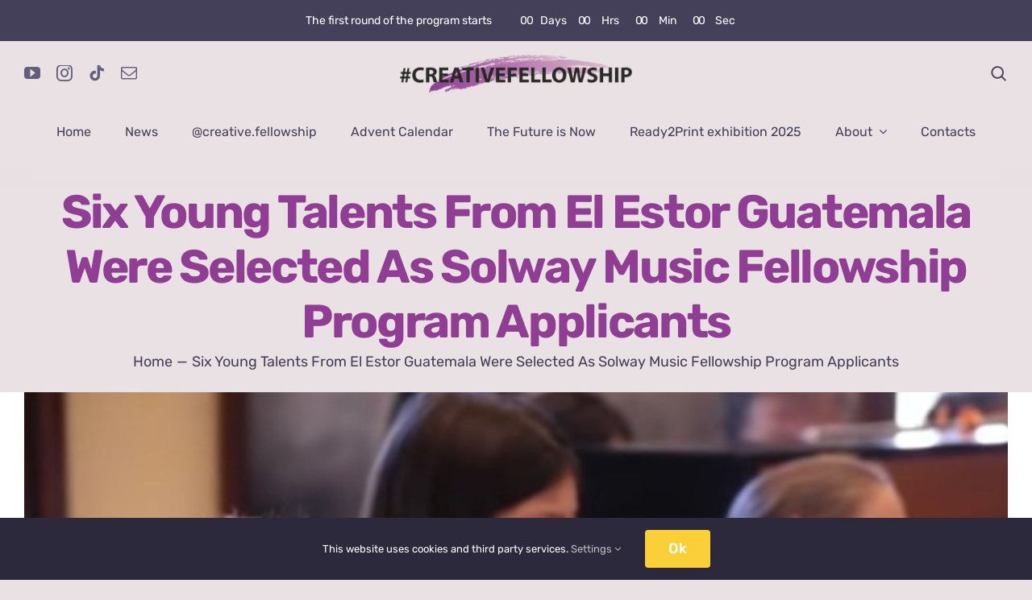

--- FILE ---
content_type: text/html; charset=UTF-8
request_url: https://creativefellowship.org/six-young-talents-from-el-estor-guatemala-were-selected-as-solway-music-camp-fellowship-program-applicants/
body_size: 20804
content:
<!DOCTYPE html>
<html class="avada-html-layout-wide avada-html-header-position-top" lang="en-US" prefix="og: http://ogp.me/ns# fb: http://ogp.me/ns/fb#">
<head>
	<meta http-equiv="X-UA-Compatible" content="IE=edge" />
	<meta http-equiv="Content-Type" content="text/html; charset=utf-8"/>
	<meta name="viewport" content="width=device-width, initial-scale=1" />
	<title>Six Young Talents From El Estor Guatemala Were Selected As Solway Music Fellowship Program Applicants &#8211; Creative Fellowship</title>
<meta name='robots' content='max-image-preview:large' />
	<style>img:is([sizes="auto" i], [sizes^="auto," i]) { contain-intrinsic-size: 3000px 1500px }</style>
	<link rel='dns-prefetch' href='//stats.wp.com' />
<link rel='dns-prefetch' href='//www.youtube.com' />
<link rel='dns-prefetch' href='//fonts.googleapis.com' />
<link rel="alternate" type="application/rss+xml" title="Creative Fellowship &raquo; Feed" href="https://creativefellowship.org/feed/" />
<link rel="alternate" type="application/rss+xml" title="Creative Fellowship &raquo; Comments Feed" href="https://creativefellowship.org/comments/feed/" />
<link rel="alternate" type="text/calendar" title="Creative Fellowship &raquo; iCal Feed" href="https://creativefellowship.org/events/?ical=1" />
					<link rel="shortcut icon" href="https://creativefellowship.org/wp-content/uploads/2022/02/favicon-cf.png" type="image/x-icon" />
		
					<!-- Apple Touch Icon -->
			<link rel="apple-touch-icon" sizes="180x180" href="https://creativefellowship.org/wp-content/uploads/2022/02/favicon-cf.png">
		
					<!-- Android Icon -->
			<link rel="icon" sizes="192x192" href="https://creativefellowship.org/wp-content/uploads/2022/02/favicon-cf.png">
		
					<!-- MS Edge Icon -->
			<meta name="msapplication-TileImage" content="https://creativefellowship.org/wp-content/uploads/2022/02/favicon-cf.png">
									<meta name="description" content="Six applicants from El Estor Guatemala were selected by Solway Music Fellowship Organizing Committee in cooperation with The Salzburg Festival Fund representatives to continue their exciting journey on the gateway to the Stardrome, i.e. Salzburg music camp for youngsters. More than 120 creatives, aged 13 – 16 from Macedonia, Ukraine and Guatemala expressed their interest"/>
				
		<meta property="og:locale" content="en_US"/>
		<meta property="og:type" content="article"/>
		<meta property="og:site_name" content="Creative Fellowship"/>
		<meta property="og:title" content="  Six Young Talents From El Estor Guatemala Were Selected As Solway Music Fellowship Program Applicants"/>
				<meta property="og:description" content="Six applicants from El Estor Guatemala were selected by Solway Music Fellowship Organizing Committee in cooperation with The Salzburg Festival Fund representatives to continue their exciting journey on the gateway to the Stardrome, i.e. Salzburg music camp for youngsters. More than 120 creatives, aged 13 – 16 from Macedonia, Ukraine and Guatemala expressed their interest"/>
				<meta property="og:url" content="https://creativefellowship.org/six-young-talents-from-el-estor-guatemala-were-selected-as-solway-music-camp-fellowship-program-applicants/"/>
										<meta property="article:published_time" content="2017-01-16T14:57:52+00:00"/>
							<meta property="article:modified_time" content="2022-02-17T11:24:21+00:00"/>
								<meta name="author" content="admin"/>
								<meta property="og:image" content="https://creativefellowship.org/wp-content/uploads/2017/08/2022-02-17_131447.jpg"/>
		<meta property="og:image:width" content="1048"/>
		<meta property="og:image:height" content="539"/>
		<meta property="og:image:type" content="image/jpeg"/>
				<link rel='stylesheet' id='twb-open-sans-css' href='https://fonts.googleapis.com/css?family=Open+Sans%3A300%2C400%2C500%2C600%2C700%2C800&#038;display=swap&#038;ver=6.8.3' type='text/css' media='all' />
<link rel='stylesheet' id='twb-global-css' href='https://creativefellowship.org/wp-content/plugins/wd-facebook-feed/booster/assets/css/global.css?ver=1.0.0' type='text/css' media='all' />
<link rel='stylesheet' id='layerslider-css' href='https://creativefellowship.org/wp-content/plugins/LayerSlider/assets/static/layerslider/css/layerslider.css?ver=7.11.1' type='text/css' media='all' />
<link rel='stylesheet' id='sbsw_styles-css' href='https://creativefellowship.org/wp-content/plugins/social-wall/css/social-wall.min.css?ver=1.0.3' type='text/css' media='all' />
<link rel='stylesheet' id='swiper-css' href='https://creativefellowship.org/wp-content/plugins/wp-tiktok-feed/assets/frontend/swiper/swiper.min.css?ver=4.5.0' type='text/css' media='all' />
<link rel='stylesheet' id='qlttf-frontend-css' href='https://creativefellowship.org/wp-content/plugins/wp-tiktok-feed/build/frontend/css/style.css?ver=4.5.0' type='text/css' media='all' />
<link rel='stylesheet' id='wpda_youtube_gutenberg_css-css' href='https://creativefellowship.org/wp-content/plugins/youtube-video-player/admin/gutenberg/style.css?ver=6.8.3' type='text/css' media='all' />
<link rel='stylesheet' id='mediaelement-css' href='https://creativefellowship.org/wp-includes/js/mediaelement/mediaelementplayer-legacy.min.css?ver=4.2.17' type='text/css' media='all' />
<link rel='stylesheet' id='wp-mediaelement-css' href='https://creativefellowship.org/wp-includes/js/mediaelement/wp-mediaelement.min.css?ver=6.8.3' type='text/css' media='all' />
<style id='jetpack-sharing-buttons-style-inline-css' type='text/css'>
.jetpack-sharing-buttons__services-list{display:flex;flex-direction:row;flex-wrap:wrap;gap:0;list-style-type:none;margin:5px;padding:0}.jetpack-sharing-buttons__services-list.has-small-icon-size{font-size:12px}.jetpack-sharing-buttons__services-list.has-normal-icon-size{font-size:16px}.jetpack-sharing-buttons__services-list.has-large-icon-size{font-size:24px}.jetpack-sharing-buttons__services-list.has-huge-icon-size{font-size:36px}@media print{.jetpack-sharing-buttons__services-list{display:none!important}}.editor-styles-wrapper .wp-block-jetpack-sharing-buttons{gap:0;padding-inline-start:0}ul.jetpack-sharing-buttons__services-list.has-background{padding:1.25em 2.375em}
</style>
<link rel='stylesheet' id='fc-form-css-css' href='https://creativefellowship.org/wp-content/plugins/formcraft/assets/css/form.min.css?ver=3.2.24' type='text/css' media='all' />
<link rel='stylesheet' id='ffwd_frontend-css' href='https://creativefellowship.org/wp-content/plugins/wd-facebook-feed/css/ffwd_frontend.css?ver=1.2.9' type='text/css' media='all' />
<link rel='stylesheet' id='ffwd_fonts-css' href='https://creativefellowship.org/wp-content/plugins/wd-facebook-feed/css/fonts.css?ver=1.2.9' type='text/css' media='all' />
<link rel='stylesheet' id='ffwd_mCustomScrollbar-css' href='https://creativefellowship.org/wp-content/plugins/wd-facebook-feed/css/jquery.mCustomScrollbar.css?ver=1.2.9' type='text/css' media='all' />
<link rel='stylesheet' id='ytp-style-css' href='https://creativefellowship.org/wp-content/plugins/yt-player/public/css/plyr-v3.7.8.css?ver=1.6.2' type='text/css' media='all' />
<style id='akismet-widget-style-inline-css' type='text/css'>

			.a-stats {
				--akismet-color-mid-green: #357b49;
				--akismet-color-white: #fff;
				--akismet-color-light-grey: #f6f7f7;

				max-width: 350px;
				width: auto;
			}

			.a-stats * {
				all: unset;
				box-sizing: border-box;
			}

			.a-stats strong {
				font-weight: 600;
			}

			.a-stats a.a-stats__link,
			.a-stats a.a-stats__link:visited,
			.a-stats a.a-stats__link:active {
				background: var(--akismet-color-mid-green);
				border: none;
				box-shadow: none;
				border-radius: 8px;
				color: var(--akismet-color-white);
				cursor: pointer;
				display: block;
				font-family: -apple-system, BlinkMacSystemFont, 'Segoe UI', 'Roboto', 'Oxygen-Sans', 'Ubuntu', 'Cantarell', 'Helvetica Neue', sans-serif;
				font-weight: 500;
				padding: 12px;
				text-align: center;
				text-decoration: none;
				transition: all 0.2s ease;
			}

			/* Extra specificity to deal with TwentyTwentyOne focus style */
			.widget .a-stats a.a-stats__link:focus {
				background: var(--akismet-color-mid-green);
				color: var(--akismet-color-white);
				text-decoration: none;
			}

			.a-stats a.a-stats__link:hover {
				filter: brightness(110%);
				box-shadow: 0 4px 12px rgba(0, 0, 0, 0.06), 0 0 2px rgba(0, 0, 0, 0.16);
			}

			.a-stats .count {
				color: var(--akismet-color-white);
				display: block;
				font-size: 1.5em;
				line-height: 1.4;
				padding: 0 13px;
				white-space: nowrap;
			}
		
</style>
<link rel='stylesheet' id='child-style-css' href='https://creativefellowship.org/wp-content/themes/Avada-Child-Theme/style.css?ver=6.8.3' type='text/css' media='all' />
<link rel='stylesheet' id='ow-wpvc-front-css-css' href='https://creativefellowship.org/wp-content/plugins/wp-voting-contest/assets/css/ow-wpvc-front-css.css?ver=5.7' type='text/css' media='all' />
<link rel='stylesheet' id='ow-wpvc-gallery-css' href='https://creativefellowship.org/wp-content/plugins/wp-voting-contest/assets/css/ow-wpvc-gallery.css?ver=5.7' type='text/css' media='all' />
<link rel='stylesheet' id='google_fonts-css' href='//fonts.googleapis.com/css?family=Open+Sans:400,500,700|Oswald:700|Roboto:300,400,500,700&#038;subset=latin,latin-ext' type='text/css' media='all' />
<link rel='stylesheet' id='material_icons-css' href='//fonts.googleapis.com/icon?family=Material+Icons' type='text/css' media='all' />
<link rel='stylesheet' id='fusion-dynamic-css-css' href='https://creativefellowship.org/wp-content/uploads/fusion-styles/172a4b07997252ea28466d54cf4c33bb.min.css?ver=3.11.9' type='text/css' media='all' />
<link rel='stylesheet' id='dashicons-css' href='https://creativefellowship.org/wp-includes/css/dashicons.min.css?ver=6.8.3' type='text/css' media='all' />
<link rel='stylesheet' id='thickbox-css' href='https://creativefellowship.org/wp-includes/js/thickbox/thickbox.css?ver=6.8.3' type='text/css' media='all' />
<link rel='stylesheet' id='front_end_youtube_style-css' href='https://creativefellowship.org/wp-content/plugins/youtube-video-player/front_end/styles/baze_styles_youtube.css?ver=6.8.3' type='text/css' media='all' />
<script type="text/javascript" src="https://creativefellowship.org/wp-includes/js/jquery/jquery.min.js?ver=3.7.1" id="jquery-core-js"></script>
<script type="text/javascript" src="https://creativefellowship.org/wp-content/plugins/wd-facebook-feed/booster/assets/js/circle-progress.js?ver=1.2.2" id="twb-circle-js"></script>
<script type="text/javascript" id="twb-global-js-extra">
/* <![CDATA[ */
var twb = {"nonce":"e67298a350","ajax_url":"https:\/\/creativefellowship.org\/wp-admin\/admin-ajax.php","plugin_url":"https:\/\/creativefellowship.org\/wp-content\/plugins\/wd-facebook-feed\/booster","href":"https:\/\/creativefellowship.org\/wp-admin\/admin.php?page=twb_facebook-feed"};
var twb = {"nonce":"e67298a350","ajax_url":"https:\/\/creativefellowship.org\/wp-admin\/admin-ajax.php","plugin_url":"https:\/\/creativefellowship.org\/wp-content\/plugins\/wd-facebook-feed\/booster","href":"https:\/\/creativefellowship.org\/wp-admin\/admin.php?page=twb_facebook-feed"};
var twb = {"nonce":"e67298a350","ajax_url":"https:\/\/creativefellowship.org\/wp-admin\/admin-ajax.php","plugin_url":"https:\/\/creativefellowship.org\/wp-content\/plugins\/wd-facebook-feed\/booster","href":"https:\/\/creativefellowship.org\/wp-admin\/admin.php?page=twb_instagram-feed"};
/* ]]> */
</script>
<script type="text/javascript" src="https://creativefellowship.org/wp-content/plugins/wd-facebook-feed/booster/assets/js/global.js?ver=1.0.0" id="twb-global-js"></script>
<script type="text/javascript" id="layerslider-utils-js-extra">
/* <![CDATA[ */
var LS_Meta = {"v":"7.11.1","fixGSAP":"1"};
/* ]]> */
</script>
<script type="text/javascript" src="https://creativefellowship.org/wp-content/plugins/LayerSlider/assets/static/layerslider/js/layerslider.utils.js?ver=7.11.1" id="layerslider-utils-js"></script>
<script type="text/javascript" src="https://creativefellowship.org/wp-content/plugins/LayerSlider/assets/static/layerslider/js/layerslider.kreaturamedia.jquery.js?ver=7.11.1" id="layerslider-js"></script>
<script type="text/javascript" src="https://creativefellowship.org/wp-content/plugins/LayerSlider/assets/static/layerslider/js/layerslider.transitions.js?ver=7.11.1" id="layerslider-transitions-js"></script>
<script type="text/javascript" id="ffwd_cache-js-extra">
/* <![CDATA[ */
var ffwd_cache = {"ajax_url":"https:\/\/creativefellowship.org\/wp-admin\/admin-ajax.php","update_data":"[]","need_update":"false"};
/* ]]> */
</script>
<script type="text/javascript" src="https://creativefellowship.org/wp-content/plugins/wd-facebook-feed/js/ffwd_cache.js?ver=1.2.9" id="ffwd_cache-js"></script>
<script type="text/javascript" id="ffwd_frontend-js-extra">
/* <![CDATA[ */
var ffwd_frontend_text = {"comment_reply":"Reply","view":"View","more_comments":"more comments","year":"year","years":"years","hour":"hour","hours":"hours","months":"months","month":"month","weeks":"weeks","week":"week","days":"days","day":"day","minutes":"minutes","minute":"minute","seconds":"seconds","second":"second","ago":"ago","ajax_url":"https:\/\/creativefellowship.org\/wp-admin\/admin-ajax.php","and":"and","others":"others"};
/* ]]> */
</script>
<script type="text/javascript" src="https://creativefellowship.org/wp-content/plugins/wd-facebook-feed/js/ffwd_frontend.js?ver=1.2.9" id="ffwd_frontend-js"></script>
<script type="text/javascript" src="https://creativefellowship.org/wp-content/plugins/wd-facebook-feed/js/jquery.mobile.js?ver=1.2.9" id="ffwd_jquery_mobile-js"></script>
<script type="text/javascript" src="https://creativefellowship.org/wp-content/plugins/wd-facebook-feed/js/jquery.mCustomScrollbar.concat.min.js?ver=1.2.9" id="ffwd_mCustomScrollbar-js"></script>
<script type="text/javascript" src="https://creativefellowship.org/wp-content/plugins/wd-facebook-feed/js/jquery.fullscreen-0.4.1.js?ver=0.4.1" id="jquery-fullscreen-js"></script>
<script type="text/javascript" id="ffwd_gallery_box-js-extra">
/* <![CDATA[ */
var ffwd_objectL10n = {"ffwd_field_required":"field is required.","ffwd_mail_validation":"This is not a valid email address.","ffwd_search_result":"There are no images matching your search."};
/* ]]> */
</script>
<script type="text/javascript" src="https://creativefellowship.org/wp-content/plugins/wd-facebook-feed/js/ffwd_gallery_box.js?ver=1.2.9" id="ffwd_gallery_box-js"></script>
<script type="text/javascript" src="https://creativefellowship.org/wp-content/plugins/yt-player/public/js/plyr-v3.7.8.js?ver=6.8.3" id="ytp-js-js"></script>
<script type="text/javascript" src="https://creativefellowship.org/wp-content/plugins/youtube-video-player/front_end/scripts/youtube_embed_front_end.js?ver=6.8.3" id="youtube_front_end_api_js-js"></script>
<noscript class="fusion-hidden" data-privacy-script="true" data-privacy-type="youtube" type="text/javascript" data-privacy-src="https://www.youtube.com/iframe_api?ver=6.8.3" id="youtube_api_js-js"></noscript>
<meta name="generator" content="Powered by LayerSlider 7.11.1 - Build Heros, Sliders, and Popups. Create Animations and Beautiful, Rich Web Content as Easy as Never Before on WordPress." />
<!-- LayerSlider updates and docs at: https://layerslider.com -->
<link rel="https://api.w.org/" href="https://creativefellowship.org/wp-json/" /><link rel="alternate" title="JSON" type="application/json" href="https://creativefellowship.org/wp-json/wp/v2/posts/6509" /><link rel="EditURI" type="application/rsd+xml" title="RSD" href="https://creativefellowship.org/xmlrpc.php?rsd" />
<meta name="generator" content="WordPress 6.8.3" />
<link rel="canonical" href="https://creativefellowship.org/six-young-talents-from-el-estor-guatemala-were-selected-as-solway-music-camp-fellowship-program-applicants/" />
<link rel='shortlink' href='https://creativefellowship.org/?p=6509' />
<link rel="alternate" title="oEmbed (JSON)" type="application/json+oembed" href="https://creativefellowship.org/wp-json/oembed/1.0/embed?url=https%3A%2F%2Fcreativefellowship.org%2Fsix-young-talents-from-el-estor-guatemala-were-selected-as-solway-music-camp-fellowship-program-applicants%2F" />
<link rel="alternate" title="oEmbed (XML)" type="text/xml+oembed" href="https://creativefellowship.org/wp-json/oembed/1.0/embed?url=https%3A%2F%2Fcreativefellowship.org%2Fsix-young-talents-from-el-estor-guatemala-were-selected-as-solway-music-camp-fellowship-program-applicants%2F&#038;format=xml" />
		<link rel="manifest" href="https://creativefellowship.org/wp-json/wp/v2/web-app-manifest">
					<meta name="theme-color" content="#fff">
								<meta name="apple-mobile-web-app-capable" content="yes">
				<meta name="mobile-web-app-capable" content="yes">

				
				<meta name="apple-mobile-web-app-title" content="CF">
		<meta name="application-name" content="CF">
		<meta name="tec-api-version" content="v1"><meta name="tec-api-origin" content="https://creativefellowship.org"><link rel="alternate" href="https://creativefellowship.org/wp-json/tribe/events/v1/" />	<style>img#wpstats{display:none}</style>
				<script type="text/javascript">
			//Grid displaying after loading of images
			function display_grid() {
				jQuery('[id^="ei-grid-loading-"]').hide();
				jQuery('[id^="ei-grid-list-"]').show();
			}

			window.onload = display_grid;

			jQuery(function () {
				jQuery(document).on('click', '.fancybox-caption__body', function () {
					jQuery(this).toggleClass('full-caption')
				})
			});
		</script>
		<style type="text/css" id="css-fb-visibility">@media screen and (max-width: 640px){.fusion-no-small-visibility{display:none !important;}body .sm-text-align-center{text-align:center !important;}body .sm-text-align-left{text-align:left !important;}body .sm-text-align-right{text-align:right !important;}body .sm-flex-align-center{justify-content:center !important;}body .sm-flex-align-flex-start{justify-content:flex-start !important;}body .sm-flex-align-flex-end{justify-content:flex-end !important;}body .sm-mx-auto{margin-left:auto !important;margin-right:auto !important;}body .sm-ml-auto{margin-left:auto !important;}body .sm-mr-auto{margin-right:auto !important;}body .fusion-absolute-position-small{position:absolute;top:auto;width:100%;}.awb-sticky.awb-sticky-small{ position: sticky; top: var(--awb-sticky-offset,0); }}@media screen and (min-width: 641px) and (max-width: 1024px){.fusion-no-medium-visibility{display:none !important;}body .md-text-align-center{text-align:center !important;}body .md-text-align-left{text-align:left !important;}body .md-text-align-right{text-align:right !important;}body .md-flex-align-center{justify-content:center !important;}body .md-flex-align-flex-start{justify-content:flex-start !important;}body .md-flex-align-flex-end{justify-content:flex-end !important;}body .md-mx-auto{margin-left:auto !important;margin-right:auto !important;}body .md-ml-auto{margin-left:auto !important;}body .md-mr-auto{margin-right:auto !important;}body .fusion-absolute-position-medium{position:absolute;top:auto;width:100%;}.awb-sticky.awb-sticky-medium{ position: sticky; top: var(--awb-sticky-offset,0); }}@media screen and (min-width: 1025px){.fusion-no-large-visibility{display:none !important;}body .lg-text-align-center{text-align:center !important;}body .lg-text-align-left{text-align:left !important;}body .lg-text-align-right{text-align:right !important;}body .lg-flex-align-center{justify-content:center !important;}body .lg-flex-align-flex-start{justify-content:flex-start !important;}body .lg-flex-align-flex-end{justify-content:flex-end !important;}body .lg-mx-auto{margin-left:auto !important;margin-right:auto !important;}body .lg-ml-auto{margin-left:auto !important;}body .lg-mr-auto{margin-right:auto !important;}body .fusion-absolute-position-large{position:absolute;top:auto;width:100%;}.awb-sticky.awb-sticky-large{ position: sticky; top: var(--awb-sticky-offset,0); }}</style><meta name="generator" content="Powered by Slider Revolution 6.7.17 - responsive, Mobile-Friendly Slider Plugin for WordPress with comfortable drag and drop interface." />
<script>function setREVStartSize(e){
			//window.requestAnimationFrame(function() {
				window.RSIW = window.RSIW===undefined ? window.innerWidth : window.RSIW;
				window.RSIH = window.RSIH===undefined ? window.innerHeight : window.RSIH;
				try {
					var pw = document.getElementById(e.c).parentNode.offsetWidth,
						newh;
					pw = pw===0 || isNaN(pw) || (e.l=="fullwidth" || e.layout=="fullwidth") ? window.RSIW : pw;
					e.tabw = e.tabw===undefined ? 0 : parseInt(e.tabw);
					e.thumbw = e.thumbw===undefined ? 0 : parseInt(e.thumbw);
					e.tabh = e.tabh===undefined ? 0 : parseInt(e.tabh);
					e.thumbh = e.thumbh===undefined ? 0 : parseInt(e.thumbh);
					e.tabhide = e.tabhide===undefined ? 0 : parseInt(e.tabhide);
					e.thumbhide = e.thumbhide===undefined ? 0 : parseInt(e.thumbhide);
					e.mh = e.mh===undefined || e.mh=="" || e.mh==="auto" ? 0 : parseInt(e.mh,0);
					if(e.layout==="fullscreen" || e.l==="fullscreen")
						newh = Math.max(e.mh,window.RSIH);
					else{
						e.gw = Array.isArray(e.gw) ? e.gw : [e.gw];
						for (var i in e.rl) if (e.gw[i]===undefined || e.gw[i]===0) e.gw[i] = e.gw[i-1];
						e.gh = e.el===undefined || e.el==="" || (Array.isArray(e.el) && e.el.length==0)? e.gh : e.el;
						e.gh = Array.isArray(e.gh) ? e.gh : [e.gh];
						for (var i in e.rl) if (e.gh[i]===undefined || e.gh[i]===0) e.gh[i] = e.gh[i-1];
											
						var nl = new Array(e.rl.length),
							ix = 0,
							sl;
						e.tabw = e.tabhide>=pw ? 0 : e.tabw;
						e.thumbw = e.thumbhide>=pw ? 0 : e.thumbw;
						e.tabh = e.tabhide>=pw ? 0 : e.tabh;
						e.thumbh = e.thumbhide>=pw ? 0 : e.thumbh;
						for (var i in e.rl) nl[i] = e.rl[i]<window.RSIW ? 0 : e.rl[i];
						sl = nl[0];
						for (var i in nl) if (sl>nl[i] && nl[i]>0) { sl = nl[i]; ix=i;}
						var m = pw>(e.gw[ix]+e.tabw+e.thumbw) ? 1 : (pw-(e.tabw+e.thumbw)) / (e.gw[ix]);
						newh =  (e.gh[ix] * m) + (e.tabh + e.thumbh);
					}
					var el = document.getElementById(e.c);
					if (el!==null && el) el.style.height = newh+"px";
					el = document.getElementById(e.c+"_wrapper");
					if (el!==null && el) {
						el.style.height = newh+"px";
						el.style.display = "block";
					}
				} catch(e){
					console.log("Failure at Presize of Slider:" + e)
				}
			//});
		  };</script>
		<script type="text/javascript">
			var doc = document.documentElement;
			doc.setAttribute( 'data-useragent', navigator.userAgent );
		</script>
		
	</head>

<body class="wp-singular post-template-default single single-post postid-6509 single-format-standard wp-theme-Avada wp-child-theme-Avada-Child-Theme tribe-no-js fusion-image-hovers fusion-pagination-sizing fusion-button_type-flat fusion-button_span-no fusion-button_gradient-linear avada-image-rollover-circle-yes avada-image-rollover-yes avada-image-rollover-direction-fade fusion-body ltr fusion-sticky-header no-tablet-sticky-header no-mobile-sticky-header no-mobile-slidingbar no-mobile-totop fusion-disable-outline fusion-sub-menu-fade mobile-logo-pos-center layout-wide-mode avada-has-boxed-modal-shadow-none layout-scroll-offset-full fusion-top-header menu-text-align-center mobile-menu-design-modern fusion-show-pagination-text fusion-header-layout-v5 avada-responsive avada-footer-fx-none avada-menu-highlight-style-textcolor fusion-search-form-clean fusion-main-menu-search-dropdown fusion-avatar-circle avada-dropdown-styles avada-blog-layout-grid avada-blog-archive-layout-grid avada-ec-not-100-width avada-ec-meta-layout-sidebar avada-header-shadow-no avada-menu-icon-position-left avada-has-megamenu-shadow avada-has-header-100-width avada-has-main-nav-search-icon avada-has-breadcrumb-mobile-hidden avada-has-titlebar-bar_and_content avada-has-footer-widget-bg-image avada-social-full-transparent avada-has-slidingbar-widgets avada-has-slidingbar-position-bottom avada-slidingbar-toggle-style-circle avada-has-slidingbar-sticky avada-has-transparent-timeline_color avada-has-pagination-width_height avada-flyout-menu-direction-fade avada-ec-views-v2" data-awb-post-id="6509">
		<a class="skip-link screen-reader-text" href="#content">Skip to content</a>

	<div id="boxed-wrapper">
		
		<div id="wrapper" class="fusion-wrapper">
			<div id="home" style="position:relative;top:-1px;"></div>
												<div class="fusion-tb-header"><div class="fusion-fullwidth fullwidth-box fusion-builder-row-1 fusion-flex-container nonhundred-percent-fullwidth non-hundred-percent-height-scrolling" style="--awb-border-radius-top-left:0px;--awb-border-radius-top-right:0px;--awb-border-radius-bottom-right:0px;--awb-border-radius-bottom-left:0px;--awb-padding-top:0%;--awb-padding-bottom:0%;--awb-padding-top-small:0px;--awb-padding-right-small:16px;--awb-padding-bottom-small:0px;--awb-padding-left-small:16px;--awb-background-color:var(--awb-color7);--awb-flex-wrap:wrap;" ><div class="fusion-builder-row fusion-row fusion-flex-align-items-center fusion-flex-justify-content-center fusion-flex-content-wrap" style="max-width:1331.2px;margin-left: calc(-4% / 2 );margin-right: calc(-4% / 2 );"><div class="fusion-layout-column fusion_builder_column fusion-builder-column-0 fusion_builder_column_1_2 1_2 fusion-flex-column" style="--awb-bg-size:cover;--awb-width-large:50%;--awb-margin-top-large:0px;--awb-spacing-right-large:0px;--awb-margin-bottom-large:0px;--awb-spacing-left-large:3.84%;--awb-width-medium:66.666666666667%;--awb-order-medium:0;--awb-spacing-right-medium:0px;--awb-spacing-left-medium:2.88%;--awb-width-small:100%;--awb-order-small:0;--awb-spacing-right-small:1.92%;--awb-spacing-left-small:1.92%;"><div class="fusion-column-wrapper fusion-column-has-shadow fusion-flex-justify-content-space-evenly fusion-content-layout-row fusion-flex-align-items-center"><div class="fusion-text fusion-text-1" style="--awb-content-alignment:center;--awb-font-size:14px;--awb-text-transform:none;--awb-text-color:var(--awb-color1);"><p>The first round of the program starts</p>
</div><div class="fusion-countdown fusion-countdown-1 fusion-countdown-floated fusion-countdown-label-text_flow fusion-no-small-visibility fusion-no-bg" style="--awb-counter-padding-top:0px;--awb-counter-padding-right:5px;--awb-counter-padding-bottom:0px;--awb-counter-padding-left:5px;--awb-counter-font-size:14px;--awb-label-font-size:14px;--awb-background:rgba(43,46,50,0);--awb-counter-box-spacing:0px;--awb-counter-border-size:0;"><div class="fusion-countdown-wrapper"><div class="fusion-countdown-counter-wrapper awb-flex-grow" id="fusion-countdown-1" data-gmt-offset="0" data-timer="2022-01-16-00-00-00" data-omit-weeks="1"><div class="fusion-dash-wrapper "><div class="fusion-dash fusion-dash-days"><div class="fusion-digit-wrapper"><div class="fusion-thousand-digit fusion-digit">0</div><div class="fusion-hundred-digit fusion-digit">0</div><div class="fusion-digit">0</div><div class="fusion-digit">0</div></div><div class="fusion-dash-title">Days</div></div></div><div class="fusion-dash-wrapper "><div class="fusion-dash fusion-dash-hours"><div class="fusion-digit-wrapper"><div class="fusion-digit">0</div><div class="fusion-digit">0</div></div><div class="fusion-dash-title">Hrs</div></div></div><div class="fusion-dash-wrapper "><div class="fusion-dash fusion-dash-minutes"><div class="fusion-digit-wrapper"><div class="fusion-digit">0</div><div class="fusion-digit">0</div></div><div class="fusion-dash-title">Min</div></div></div><div class="fusion-dash-wrapper "><div class="fusion-dash fusion-dash-seconds"><div class="fusion-digit-wrapper"><div class="fusion-digit">0</div><div class="fusion-digit">0</div></div><div class="fusion-dash-title">Sec</div></div></div></div></div></div></div></div></div></div><div class="fusion-fullwidth fullwidth-box fusion-builder-row-2 fusion-flex-container nonhundred-percent-fullwidth non-hundred-percent-height-scrolling fusion-custom-z-index" style="--awb-border-color:hsla(var(--awb-color1-h),var(--awb-color1-s),calc( var(--awb-color1-l) - 7% ),var(--awb-color1-a));--awb-border-radius-top-left:0px;--awb-border-radius-top-right:0px;--awb-border-radius-bottom-right:0px;--awb-border-radius-bottom-left:0px;--awb-z-index:99999;--awb-padding-top:8px;--awb-padding-bottom:0px;--awb-padding-top-small:20px;--awb-padding-bottom-small:20px;--awb-background-color:var(--awb-color3);--awb-flex-wrap:wrap;" ><div class="fusion-builder-row fusion-row fusion-flex-align-items-center fusion-flex-content-wrap" style="max-width:calc( 1280px + 0px );margin-left: calc(-0px / 2 );margin-right: calc(-0px / 2 );"><div class="fusion-layout-column fusion_builder_column fusion-builder-column-1 fusion_builder_column_1_5 1_5 fusion-flex-column" style="--awb-bg-size:cover;--awb-width-large:20%;--awb-margin-top-large:0px;--awb-spacing-right-large:0px;--awb-margin-bottom-large:0px;--awb-spacing-left-large:0px;--awb-width-medium:33.333333333333%;--awb-order-medium:0;--awb-spacing-right-medium:0px;--awb-spacing-left-medium:0px;--awb-width-small:33.333333333333%;--awb-order-small:0;--awb-spacing-right-small:0px;--awb-margin-bottom-small:0px;--awb-spacing-left-small:0px;"><div class="fusion-column-wrapper fusion-column-has-shadow fusion-flex-justify-content-center fusion-content-layout-column"><div class="fusion-social-links fusion-social-links-1" style="--awb-margin-top:0px;--awb-margin-right:0px;--awb-margin-bottom:0px;--awb-margin-left:0px;--awb-box-border-top:0px;--awb-box-border-right:0px;--awb-box-border-bottom:0px;--awb-box-border-left:0px;--awb-icon-colors-hover:#8f3e94;--awb-box-colors-hover:var(--awb-color1);--awb-box-border-color:var(--awb-color3);--awb-box-border-color-hover:var(--awb-color4);"><div class="fusion-social-networks color-type-custom"><div class="fusion-social-networks-wrapper"><a class="fusion-social-network-icon fusion-tooltip fusion-youtube awb-icon-youtube" style="color:var(--awb-color6);font-size:20px;" data-placement="top" data-title="YouTube" data-toggle="tooltip" title="YouTube" aria-label="youtube" target="_blank" rel="noopener noreferrer" href="https://www.youtube.com/channel/UCm8pvIaiw9nNL-FRIypnUgg/"></a><a class="fusion-social-network-icon fusion-tooltip fusion-instagram awb-icon-instagram" style="color:var(--awb-color6);font-size:20px;" data-placement="top" data-title="Instagram" data-toggle="tooltip" title="Instagram" aria-label="instagram" target="_blank" rel="noopener noreferrer" href="https://www.instagram.com/creative.fellowship/?hl=ru"></a><a class="fusion-social-network-icon fusion-tooltip fusion-tiktok awb-icon-tiktok" style="color:var(--awb-color6);font-size:20px;" data-placement="top" data-title="Tiktok" data-toggle="tooltip" title="Tiktok" aria-label="tiktok" target="_blank" rel="noopener noreferrer" href="https://www.tiktok.com/@creative_fellowship?is_from_webapp=1&amp;sender_device=pc"></a><a class="fusion-social-network-icon fusion-tooltip fusion-mail awb-icon-mail" style="color:var(--awb-color6);font-size:20px;" data-placement="top" data-title="Email" data-toggle="tooltip" title="Email" aria-label="mail" target="_blank" rel="noopener noreferrer" href="mailto:&#105;&#110;&#102;o&#064;c&#114;eat&#105;ve&#102;&#101;&#108;l&#111;w&#115;hi&#112;&#046;&#111;r&#103;"></a></div></div></div></div></div><div class="fusion-layout-column fusion_builder_column fusion-builder-column-2 fusion_builder_column_3_5 3_5 fusion-flex-column fusion-column-inner-bg-wrapper" style="--awb-inner-bg-size:cover;--awb-width-large:60%;--awb-margin-top-large:0px;--awb-spacing-right-large:0px;--awb-margin-bottom-large:0px;--awb-spacing-left-large:0px;--awb-width-medium:33.333333333333%;--awb-order-medium:0;--awb-spacing-right-medium:0px;--awb-spacing-left-medium:0px;--awb-width-small:33.333333333333%;--awb-order-small:1;--awb-spacing-right-small:0px;--awb-margin-bottom-small:15px;--awb-spacing-left-small:0px;"><span class="fusion-column-inner-bg hover-type-none"><a class="fusion-column-anchor" href="https://creativefellowship.org/"><span class="fusion-column-inner-bg-image"></span></a></span><div class="fusion-column-wrapper fusion-column-has-shadow fusion-flex-justify-content-center fusion-content-layout-column"><div class="fusion-image-element " style="text-align:center;--awb-caption-title-font-family:var(--h2_typography-font-family);--awb-caption-title-font-weight:var(--h2_typography-font-weight);--awb-caption-title-font-style:var(--h2_typography-font-style);--awb-caption-title-size:var(--h2_typography-font-size);--awb-caption-title-transform:var(--h2_typography-text-transform);--awb-caption-title-line-height:var(--h2_typography-line-height);--awb-caption-title-letter-spacing:var(--h2_typography-letter-spacing);"><span class=" fusion-imageframe imageframe-none imageframe-1 hover-type-none"><a class="fusion-no-lightbox" href="https://creativefellowship.org/" target="_self" aria-label="Logo new brush creativefellowship 500"><img decoding="async" width="300" height="65" src="https://creativefellowship.org/wp-content/uploads/2021/04/Logo-new-brush-creativefellowship-500-300x65.png" alt class="img-responsive wp-image-9470 disable-lazyload" srcset="https://creativefellowship.org/wp-content/uploads/2021/04/Logo-new-brush-creativefellowship-500-200x43.png 200w, https://creativefellowship.org/wp-content/uploads/2021/04/Logo-new-brush-creativefellowship-500-400x86.png 400w, https://creativefellowship.org/wp-content/uploads/2021/04/Logo-new-brush-creativefellowship-500.png 500w" sizes="(max-width: 640px) 100vw, 300px" /></a></span></div></div></div><div class="fusion-layout-column fusion_builder_column fusion-builder-column-3 fusion_builder_column_1_5 1_5 fusion-flex-column" style="--awb-bg-size:cover;--awb-width-large:20%;--awb-margin-top-large:0px;--awb-spacing-right-large:0px;--awb-margin-bottom-large:0px;--awb-spacing-left-large:0px;--awb-width-medium:33.333333333333%;--awb-order-medium:0;--awb-spacing-right-medium:0px;--awb-spacing-left-medium:0px;--awb-width-small:33.333333333333%;--awb-order-small:2;--awb-spacing-right-small:0px;--awb-margin-bottom-small:0px;--awb-spacing-left-small:0px;"><div class="fusion-column-wrapper fusion-column-has-shadow fusion-flex-justify-content-center fusion-content-layout-column"><nav class="awb-menu awb-menu_row awb-menu_em-hover mobile-mode-collapse-to-button awb-menu_icons-left awb-menu_dc-no mobile-trigger-fullwidth-off awb-menu_mobile-toggle awb-menu_indent-left mobile-size-default loading mega-menu-loading awb-menu_desktop awb-menu_dropdown awb-menu_expand-right awb-menu_transition-slide_up" style="--awb-text-transform:uppercase;--awb-gap:16px;--awb-justify-content:flex-end;--awb-color:var(--awb-color7);--awb-active-color:var(--awb-color6);--awb-submenu-color:var(--awb-color7);--awb-submenu-bg:var(--awb-color1);--awb-submenu-sep-color:rgba(226,226,226,0);--awb-submenu-items-padding-top:.9em;--awb-submenu-items-padding-right:1.8em;--awb-submenu-items-padding-bottom:.9em;--awb-submenu-items-padding-left:1.2em;--awb-submenu-border-radius-top-left:4px;--awb-submenu-border-radius-top-right:4px;--awb-submenu-border-radius-bottom-right:4px;--awb-submenu-border-radius-bottom-left:4px;--awb-submenu-active-bg:var(--awb-color2);--awb-submenu-active-color:var(--awb-color6);--awb-submenu-space:15px;--awb-submenu-text-transform:none;--awb-icons-size:22;--awb-icons-color:var(--awb-color7);--awb-icons-hover-color:var(--awb-color6);--awb-main-justify-content:flex-start;--awb-mobile-nav-button-align-hor:flex-end;--awb-mobile-bg:var(--awb-color4);--awb-mobile-color:var(--awb-color1);--awb-mobile-active-bg:var(--awb-color1);--awb-mobile-active-color:var(--awb-color4);--awb-mobile-trigger-color:var(--awb-color1);--awb-mobile-trigger-background-color:rgba(255,255,255,0);--awb-mobile-justify:flex-start;--awb-mobile-caret-left:auto;--awb-mobile-caret-right:0;--awb-box-shadow:0px 12px 24px -8px hsla(var(--awb-color1-h),var(--awb-color1-s),calc( var(--awb-color1-l) - 100% ),calc( var(--awb-color1-a) - 93% ));;--awb-fusion-font-family-typography:inherit;--awb-fusion-font-style-typography:normal;--awb-fusion-font-weight-typography:400;--awb-fusion-font-family-submenu-typography:inherit;--awb-fusion-font-style-submenu-typography:normal;--awb-fusion-font-weight-submenu-typography:400;--awb-fusion-font-family-mobile-typography:inherit;--awb-fusion-font-style-mobile-typography:normal;--awb-fusion-font-weight-mobile-typography:400;" aria-label="Influencer Shop Menu" data-breakpoint="0" data-count="0" data-transition-type="fade" data-transition-time="300" data-expand="right"><ul id="menu-influencer-shop-menu" class="fusion-menu awb-menu__main-ul awb-menu__main-ul_row"><li  id="menu-item-2248"  class="menu-item menu-item-type-custom menu-item-object-custom menu-item-has-children custom-menu-search awb-menu__li_search-dropdown menu-item-2248 awb-menu__li awb-menu__main-li awb-menu__main-li_regular"  data-item-id="2248"><span class="awb-menu__main-background-default awb-menu__main-background-default_fade"></span><span class="awb-menu__main-background-active awb-menu__main-background-active_fade"></span><a class="awb-menu__main-a awb-menu__main-a_regular fusion-main-menu-icon awb-menu__main-a_icon-only" href="#" aria-label="Search" data-title="Search" title="Search"><span class="awb-menu__i awb-menu__i_main"><i class="glyphicon icon-search" aria-hidden="true"></i></span></a><button type="button" aria-label="Expand Search" aria-expanded="false" class="awb-menu__open-nav-submenu_mobile awb-menu__open-nav-submenu_main"></button><ul class="awb-menu__sub-ul awb-menu__sub-ul_main fusion-menu-searchform-dropdown"><li class="awb-menu__sub-li">		<form role="search" class="searchform fusion-search-form  fusion-search-form-clean" method="get" action="https://creativefellowship.org/">
			<div class="fusion-search-form-content">

				
				<div class="fusion-search-field search-field">
					<label><span class="screen-reader-text">Search for:</span>
													<input type="search" value="" name="s" class="s" placeholder="Search..." required aria-required="true" aria-label="Search..."/>
											</label>
				</div>
				<div class="fusion-search-button search-button">
					<input type="submit" class="fusion-search-submit searchsubmit" aria-label="Search" value="&#xf002;" />
									</div>

				
			</div>


			
		</form>
		</li></ul></li></ul></nav></div></div></div></div><div class="fusion-fullwidth fullwidth-box fusion-builder-row-3 fusion-flex-container nonhundred-percent-fullwidth non-hundred-percent-height-scrolling fusion-sticky-container" style="--awb-border-radius-top-left:0px;--awb-border-radius-top-right:0px;--awb-border-radius-bottom-right:0px;--awb-border-radius-bottom-left:0px;--awb-padding-top:0%;--awb-padding-bottom:0%;--awb-background-color:var(--awb-color3);--awb-sticky-background-color:var(--awb-color1) !important;--awb-flex-wrap:wrap;--awb-box-shadow:0px 6px 26px -10px hsla(var(--awb-color3-h),var(--awb-color3-s),var(--awb-color3-l),calc( var(--awb-color3-a) - 50% ));" data-transition-offset="0" data-scroll-offset="360" data-sticky-small-visibility="1" data-sticky-medium-visibility="1" data-sticky-large-visibility="1" ><div class="fusion-builder-row fusion-row fusion-flex-align-items-flex-start fusion-flex-content-wrap" style="max-width:1331.2px;margin-left: calc(-4% / 2 );margin-right: calc(-4% / 2 );"><div class="fusion-layout-column fusion_builder_column fusion-builder-column-4 fusion_builder_column_1_1 1_1 fusion-flex-column" style="--awb-padding-top:10px;--awb-padding-bottom:10px;--awb-padding-top-small:0px;--awb-padding-bottom-small:0px;--awb-bg-size:cover;--awb-border-color:hsla(var(--awb-color7-h),var(--awb-color7-s),var(--awb-color7-l),calc( var(--awb-color7-a) - 85% ));--awb-border-style:solid;--awb-width-large:100%;--awb-margin-top-large:16px;--awb-spacing-right-large:1.92%;--awb-margin-bottom-large:20px;--awb-spacing-left-large:1.92%;--awb-width-medium:100%;--awb-order-medium:0;--awb-spacing-right-medium:1.92%;--awb-spacing-left-medium:1.92%;--awb-width-small:100%;--awb-order-small:0;--awb-margin-top-small:0;--awb-spacing-right-small:1.92%;--awb-spacing-left-small:1.92%;"><div class="fusion-column-wrapper fusion-column-has-shadow fusion-flex-justify-content-center fusion-content-layout-column"><nav class="awb-menu awb-menu_row awb-menu_em-hover mobile-mode-collapse-to-button awb-menu_icons-left awb-menu_dc-yes mobile-trigger-fullwidth-off awb-menu_mobile-toggle awb-menu_indent-left mobile-size-full-absolute loading mega-menu-loading awb-menu_desktop awb-menu_dropdown awb-menu_expand-right awb-menu_transition-slide_up" style="--awb-text-transform:none;--awb-min-height:0px;--awb-gap:42px;--awb-justify-content:center;--awb-color:var(--awb-color7);--awb-active-color:var(--awb-color6);--awb-active-border-color:var(--awb-color6);--awb-submenu-color:var(--awb-color7);--awb-submenu-sep-color:rgba(226,226,226,0);--awb-submenu-border-radius-top-left:6px;--awb-submenu-border-radius-top-right:6px;--awb-submenu-border-radius-bottom-right:6px;--awb-submenu-border-radius-bottom-left:6px;--awb-submenu-active-bg:var(--awb-color2);--awb-submenu-active-color:var(--awb-color6);--awb-submenu-space:15px;--awb-submenu-text-transform:none;--awb-icons-size:32;--awb-icons-color:var(--awb-color7);--awb-icons-hover-color:var(--awb-color6);--awb-main-justify-content:flex-start;--awb-mobile-nav-button-align-hor:center;--awb-mobile-active-bg:var(--awb-color6);--awb-mobile-active-color:var(--awb-color1);--awb-mobile-trigger-font-size:24px;--awb-mobile-trigger-color:var(--awb-color7);--awb-mobile-sep-color:rgba(0,0,0,0);--awb-mobile-justify:flex-start;--awb-mobile-caret-left:auto;--awb-mobile-caret-right:0;--awb-box-shadow:0px 12px 24px 0px hsla(var(--awb-color7-h),var(--awb-color7-s),var(--awb-color7-l),calc( var(--awb-color7-a) - 93% ));;--awb-fusion-font-family-typography:inherit;--awb-fusion-font-style-typography:normal;--awb-fusion-font-weight-typography:400;--awb-fusion-font-family-submenu-typography:inherit;--awb-fusion-font-style-submenu-typography:normal;--awb-fusion-font-weight-submenu-typography:400;--awb-fusion-font-family-mobile-typography:inherit;--awb-fusion-font-style-mobile-typography:normal;--awb-fusion-font-weight-mobile-typography:400;" aria-label="Influencer Main Menu" data-breakpoint="0" data-count="1" data-transition-type="fade" data-transition-time="300" data-expand="right"><ul id="menu-influencer-main-menu" class="fusion-menu awb-menu__main-ul awb-menu__main-ul_row"><li  id="menu-item-46"  class="menu-item menu-item-type-post_type menu-item-object-page menu-item-home menu-item-46 awb-menu__li awb-menu__main-li awb-menu__main-li_regular"  data-item-id="46"><span class="awb-menu__main-background-default awb-menu__main-background-default_fade"></span><span class="awb-menu__main-background-active awb-menu__main-background-active_fade"></span><a  href="https://creativefellowship.org/" class="awb-menu__main-a awb-menu__main-a_regular"><span class="menu-text">Home</span></a></li><li  id="menu-item-41"  class="menu-item menu-item-type-post_type menu-item-object-page menu-item-41 awb-menu__li awb-menu__main-li awb-menu__main-li_regular"  data-item-id="41"><span class="awb-menu__main-background-default awb-menu__main-background-default_fade"></span><span class="awb-menu__main-background-active awb-menu__main-background-active_fade"></span><a  href="https://creativefellowship.org/news/" class="awb-menu__main-a awb-menu__main-a_regular"><span class="menu-text">News</span></a></li><li  id="menu-item-2552"  class="menu-item menu-item-type-post_type menu-item-object-page menu-item-2552 awb-menu__li awb-menu__main-li awb-menu__main-li_regular"  data-item-id="2552"><span class="awb-menu__main-background-default awb-menu__main-background-default_fade"></span><span class="awb-menu__main-background-active awb-menu__main-background-active_fade"></span><a  href="https://creativefellowship.org/creative-fellowship/" class="awb-menu__main-a awb-menu__main-a_regular"><span class="menu-text">@creative.fellowship</span></a></li><li  id="menu-item-11678"  class="menu-item menu-item-type-post_type menu-item-object-page menu-item-11678 awb-menu__li awb-menu__main-li awb-menu__main-li_regular"  data-item-id="11678"><span class="awb-menu__main-background-default awb-menu__main-background-default_fade"></span><span class="awb-menu__main-background-active awb-menu__main-background-active_fade"></span><a  href="https://creativefellowship.org/advent-calendar/" class="awb-menu__main-a awb-menu__main-a_regular"><span class="menu-text">Advent Calendar</span></a></li><li  id="menu-item-11306"  class="menu-item menu-item-type-post_type menu-item-object-page menu-item-11306 awb-menu__li awb-menu__main-li awb-menu__main-li_regular"  data-item-id="11306"><span class="awb-menu__main-background-default awb-menu__main-background-default_fade"></span><span class="awb-menu__main-background-active awb-menu__main-background-active_fade"></span><a  href="https://creativefellowship.org/the-future-is-now-en/" class="awb-menu__main-a awb-menu__main-a_regular"><span class="menu-text">The Future is Now</span></a></li><li  id="menu-item-11557"  class="menu-item menu-item-type-post_type menu-item-object-page menu-item-11557 awb-menu__li awb-menu__main-li awb-menu__main-li_regular"  data-item-id="11557"><span class="awb-menu__main-background-default awb-menu__main-background-default_fade"></span><span class="awb-menu__main-background-active awb-menu__main-background-active_fade"></span><a  href="https://creativefellowship.org/ready2print-exhibition-2025/" class="awb-menu__main-a awb-menu__main-a_regular"><span class="menu-text">Ready2Print exhibition 2025</span></a></li><li  id="menu-item-42"  class="menu-item menu-item-type-post_type menu-item-object-page menu-item-has-children menu-item-42 awb-menu__li awb-menu__main-li awb-menu__main-li_regular"  data-item-id="42"><span class="awb-menu__main-background-default awb-menu__main-background-default_fade"></span><span class="awb-menu__main-background-active awb-menu__main-background-active_fade"></span><a  href="https://creativefellowship.org/about/" class="awb-menu__main-a awb-menu__main-a_regular"><span class="menu-text">About</span><span class="awb-menu__open-nav-submenu-hover"></span></a><button type="button" aria-label="Open submenu of About" aria-expanded="false" class="awb-menu__open-nav-submenu_mobile awb-menu__open-nav-submenu_main"></button><ul class="awb-menu__sub-ul awb-menu__sub-ul_main"><li  id="menu-item-10715"  class="menu-item menu-item-type-post_type menu-item-object-page menu-item-10715 awb-menu__li awb-menu__sub-li" ><a  href="https://creativefellowship.org/global-creative-fellowship-2023/" class="awb-menu__sub-a"><span>Global Creative Fellowship 2023</span></a></li><li  id="menu-item-2549"  class="menu-item menu-item-type-post_type menu-item-object-page menu-item-2549 awb-menu__li awb-menu__sub-li" ><a  href="https://creativefellowship.org/fellowship-2022/" class="awb-menu__sub-a"><span>Fellowship 2022</span></a></li><li  id="menu-item-2548"  class="menu-item menu-item-type-post_type menu-item-object-page menu-item-2548 awb-menu__li awb-menu__sub-li" ><a  href="https://creativefellowship.org/complete-guidelines/" class="awb-menu__sub-a"><span>Complete Guidelines</span></a></li><li  id="menu-item-2551"  class="menu-item menu-item-type-post_type menu-item-object-page menu-item-2551 awb-menu__li awb-menu__sub-li" ><a  href="https://creativefellowship.org/registration-form/" class="awb-menu__sub-a"><span>Registration form</span></a></li><li  id="menu-item-2547"  class="menu-item menu-item-type-post_type menu-item-object-page menu-item-2547 awb-menu__li awb-menu__sub-li" ><a  href="https://creativefellowship.org/disclaimer/" class="awb-menu__sub-a"><span>Disclaimer</span></a></li></ul></li><li  id="menu-item-2546"  class="menu-item menu-item-type-post_type menu-item-object-page menu-item-2546 awb-menu__li awb-menu__main-li awb-menu__main-li_regular"  data-item-id="2546"><span class="awb-menu__main-background-default awb-menu__main-background-default_fade"></span><span class="awb-menu__main-background-active awb-menu__main-background-active_fade"></span><a  href="https://creativefellowship.org/contacts/" class="awb-menu__main-a awb-menu__main-a_regular"><span class="menu-text">Contacts</span></a></li></ul></nav></div></div></div></div>
<span class="cp-load-after-post"></span></div>		<div id="sliders-container" class="fusion-slider-visibility">
					</div>
											
			<section class="avada-page-titlebar-wrapper" aria-label="Page Title Bar">
	<div class="fusion-page-title-bar fusion-page-title-bar-none fusion-page-title-bar-center">
		<div class="fusion-page-title-row">
			<div class="fusion-page-title-wrapper">
				<div class="fusion-page-title-captions">

																							<h1 class="entry-title">Six Young Talents From El Estor Guatemala Were Selected As Solway Music Fellowship Program Applicants</h1>

											
																		<div class="fusion-page-title-secondary">
								<nav class="fusion-breadcrumbs" ara-label="Breadcrumb"><ol class="awb-breadcrumb-list"><li class="fusion-breadcrumb-item awb-breadcrumb-sep" ><a href="https://creativefellowship.org" class="fusion-breadcrumb-link"><span >Home</span></a></li><li class="fusion-breadcrumb-item"  aria-current="page"><span  class="breadcrumb-leaf">Six Young Talents From El Estor Guatemala Were Selected As Solway Music Fellowship Program Applicants</span></li></ol></nav>							</div>
											
				</div>

				
			</div>
		</div>
	</div>
</section>

						<main id="main" class="clearfix  full-bg">
				<div class="fusion-row" style="">

<section id="content" style="width: 100%;">
	
					<article id="post-6509" class="post post-6509 type-post status-publish format-standard has-post-thumbnail hentry category-uncategorized">
										<span class="entry-title" style="display: none;">Six Young Talents From El Estor Guatemala Were Selected As Solway Music Fellowship Program Applicants</span>
			
														<div class="fusion-flexslider flexslider fusion-flexslider-loading post-slideshow fusion-post-slideshow">
				<ul class="slides">
																<li>
																																<a href="https://creativefellowship.org/wp-content/uploads/2017/08/2022-02-17_131447.jpg" data-rel="iLightbox[gallery6509]" title="" data-title="2022-02-17_131447" data-caption="" aria-label="2022-02-17_131447">
										<span class="screen-reader-text">View Larger Image</span>
										<img width="1048" height="539" src="https://creativefellowship.org/wp-content/uploads/2017/08/2022-02-17_131447.jpg" class="attachment-full size-full lazyload wp-post-image" alt="" decoding="async" fetchpriority="high" srcset="data:image/svg+xml,%3Csvg%20xmlns%3D%27http%3A%2F%2Fwww.w3.org%2F2000%2Fsvg%27%20width%3D%271048%27%20height%3D%27539%27%20viewBox%3D%270%200%201048%20539%27%3E%3Crect%20width%3D%271048%27%20height%3D%27539%27%20fill-opacity%3D%220%22%2F%3E%3C%2Fsvg%3E" data-orig-src="https://creativefellowship.org/wp-content/uploads/2017/08/2022-02-17_131447.jpg" data-srcset="https://creativefellowship.org/wp-content/uploads/2017/08/2022-02-17_131447-200x103.jpg 200w, https://creativefellowship.org/wp-content/uploads/2017/08/2022-02-17_131447-400x206.jpg 400w, https://creativefellowship.org/wp-content/uploads/2017/08/2022-02-17_131447-600x309.jpg 600w, https://creativefellowship.org/wp-content/uploads/2017/08/2022-02-17_131447-800x411.jpg 800w, https://creativefellowship.org/wp-content/uploads/2017/08/2022-02-17_131447.jpg 1048w" data-sizes="auto" />									</a>
																					</li>

																																																																																																															</ul>
			</div>
						
						<div class="post-content">
				<p>Six applicants from El Estor Guatemala were selected by Solway Music Fellowship Organizing Committee in cooperation with The Salzburg Festival Fund representatives to continue their exciting journey on the gateway to the Stardrome, i.e. Salzburg music camp for youngsters. More than 120 creatives, aged 13 – 16 from Macedonia, Ukraine and Guatemala expressed their interest in applying for the program.</p>
<p>Selected applicants will now undergo 20 weeks of English language training in order to reach the second elimination round that will take place in late April 2017. The second round will be judged based on the applicant’s 90-second creative video, which is filmed in English and expresses the applicant’s self-presentation skills and demonstrates his/her talents in artistic disciplines.</p>
<p>Elimination rounds will take place in Ukraine, Macedonia and Guatemala, in the cities of Solway Group (the mother company for Guatemalan CGN and Pronico) enterprises’ residence.</p>
<p>The winners will spend a week without parents in the Salzburg castle in Austria. They will also visit a rehearsal and go backstage in the Baden-Baden Theater. At the end of the week the participants will present their opera to an audience. The international opera camp for teenagers, 14-17 years old, will take place in August 2017.</p>
<p>The list of selected Solway Music Fellowship program applicants can be seen here: <a href="http://solwaygroup.com/musiccamp/guatemala/">http://solwaygroup.com/musiccamp/guatemala/</a></p>
<span class="cp-load-after-post"></span>							</div>

												<div class="fusion-meta-info"><div class="fusion-meta-info-wrapper"><span class="vcard rich-snippet-hidden"><span class="fn"><a href="https://creativefellowship.org/author/admin/" title="Posts by admin" rel="author">admin</a></span></span><span class="updated rich-snippet-hidden">2022-02-17T11:24:21+00:00</span><span>January 16th, 2017</span><span class="fusion-inline-sep">|</span><a href="https://creativefellowship.org/category/uncategorized/" rel="category tag">Uncategorized</a><span class="fusion-inline-sep">|</span><span class="fusion-comments"><span>Comments Off<span class="screen-reader-text"> on Six Young Talents From El Estor Guatemala Were Selected As Solway Music Fellowship Program Applicants</span></span></span></div></div>													<div class="fusion-sharing-box fusion-theme-sharing-box fusion-single-sharing-box">
		<h4>Share This Story!</h4>
		<div class="fusion-social-networks boxed-icons"><div class="fusion-social-networks-wrapper"><a  class="fusion-social-network-icon fusion-tooltip fusion-facebook awb-icon-facebook" style="color:#ffffff;background-color:#3b5998;border-color:#3b5998;" data-placement="top" data-title="Facebook" data-toggle="tooltip" title="Facebook" href="https://www.facebook.com/sharer.php?u=https%3A%2F%2Fcreativefellowship.org%2Fsix-young-talents-from-el-estor-guatemala-were-selected-as-solway-music-camp-fellowship-program-applicants%2F&amp;t=Six%20Young%20Talents%20From%20El%20Estor%20Guatemala%20Were%20Selected%20As%20Solway%20Music%20Fellowship%20Program%20Applicants" target="_blank" rel="noreferrer"><span class="screen-reader-text">Facebook</span></a><a  class="fusion-social-network-icon fusion-tooltip fusion-twitter awb-icon-twitter" style="color:#ffffff;background-color:#000000;border-color:#000000;" data-placement="top" data-title="X" data-toggle="tooltip" title="X" href="https://twitter.com/share?url=https%3A%2F%2Fcreativefellowship.org%2Fsix-young-talents-from-el-estor-guatemala-were-selected-as-solway-music-camp-fellowship-program-applicants%2F&amp;text=Six%20Young%20Talents%20From%20El%20Estor%20Guatemala%20Were%20Selected%20As%20Solway%20Music%20Fellowship%20Program%20Applicants" target="_blank" rel="noopener noreferrer"><span class="screen-reader-text">X</span></a><a  class="fusion-social-network-icon fusion-tooltip fusion-whatsapp awb-icon-whatsapp" style="color:#ffffff;background-color:#77e878;border-color:#77e878;" data-placement="top" data-title="WhatsApp" data-toggle="tooltip" title="WhatsApp" href="https://api.whatsapp.com/send?text=https%3A%2F%2Fcreativefellowship.org%2Fsix-young-talents-from-el-estor-guatemala-were-selected-as-solway-music-camp-fellowship-program-applicants%2F" target="_blank" rel="noopener noreferrer"><span class="screen-reader-text">WhatsApp</span></a><a  class="fusion-social-network-icon fusion-tooltip fusion-telegram awb-icon-telegram" style="color:#ffffff;background-color:#0088cc;border-color:#0088cc;" data-placement="top" data-title="Telegram" data-toggle="tooltip" title="Telegram" href="https://t.me/share/url?url=https%3A%2F%2Fcreativefellowship.org%2Fsix-young-talents-from-el-estor-guatemala-were-selected-as-solway-music-camp-fellowship-program-applicants%2F" target="_blank" rel="noopener noreferrer"><span class="screen-reader-text">Telegram</span></a><a  class="fusion-social-network-icon fusion-tooltip fusion-pinterest awb-icon-pinterest fusion-last-social-icon" style="color:#ffffff;background-color:#bd081c;border-color:#bd081c;" data-placement="top" data-title="Pinterest" data-toggle="tooltip" title="Pinterest" href="https://pinterest.com/pin/create/button/?url=https%3A%2F%2Fcreativefellowship.org%2Fsix-young-talents-from-el-estor-guatemala-were-selected-as-solway-music-camp-fellowship-program-applicants%2F&amp;description=Six%20applicants%20from%20El%20Estor%20Guatemala%20were%20selected%20by%20Solway%20Music%20Fellowship%20Organizing%20Committee%20in%20cooperation%20with%20The%20Salzburg%20Festival%20Fund%20representatives%20to%20continue%20their%20exciting%20journey%20on%20the%20gateway%20to%20the%20Stardrome%2C%20i.e.%20Salzburg%20music%20camp%20for%20youngsters.%20More%20than%20120%20creatives%2C%20aged%2013%20%E2%80%93%2016%20from%20Macedonia%2C%20Ukraine%20and%20Guatemala%20expressed%20their%20interest&amp;media=https%3A%2F%2Fcreativefellowship.org%2Fwp-content%2Fuploads%2F2017%2F08%2F2022-02-17_131447.jpg" target="_blank" rel="noopener noreferrer"><span class="screen-reader-text">Pinterest</span></a><div class="fusion-clearfix"></div></div></div>	</div>
													<section class="related-posts single-related-posts">
				<div class="fusion-title fusion-title-size-three sep-none fusion-sep-none" style="margin-top:10px;margin-bottom:15px;">
				<h3 class="title-heading-left" style="margin:0;">
					Related Posts				</h3>
			</div>
			
	
	
	
					<div class="awb-carousel awb-swiper awb-swiper-carousel fusion-carousel-title-below-image" data-imagesize="fixed" data-metacontent="yes" data-autoplay="no" data-touchscroll="no" data-columns="6" data-itemmargin="40px" data-itemwidth="180" data-scrollitems="1">
		<div class="swiper-wrapper">
																		<div class="swiper-slide">
					<div class="fusion-carousel-item-wrapper">
						<div  class="fusion-image-wrapper fusion-image-size-fixed" aria-haspopup="true">
					<img src="https://creativefellowship.org/wp-content/uploads/2026/01/WhatsApp-Image-2026-01-13-at-21.38.32-500x383.jpeg" srcset="https://creativefellowship.org/wp-content/uploads/2026/01/WhatsApp-Image-2026-01-13-at-21.38.32-500x383.jpeg 1x, https://creativefellowship.org/wp-content/uploads/2026/01/WhatsApp-Image-2026-01-13-at-21.38.32-500x383@2x.jpeg 2x" width="500" height="383" alt="How Creativity Activates Place, Community &#038; Purpose. What Creative Fellowship Can Do for Its Partners?" />
	<div class="fusion-rollover">
	<div class="fusion-rollover-content">

				
		
								
								
		
						<a class="fusion-link-wrapper" href="https://creativefellowship.org/how-creativity-activates-place-community-purpose-what-creative-fellowship-can-do-for-its-partners/" aria-label="How Creativity Activates Place, Community &#038; Purpose. What Creative Fellowship Can Do for Its Partners?"></a>
	</div>
</div>
</div>
																				<h4 class="fusion-carousel-title">
								<a class="fusion-related-posts-title-link" href="https://creativefellowship.org/how-creativity-activates-place-community-purpose-what-creative-fellowship-can-do-for-its-partners/" target="_self" title="How Creativity Activates Place, Community &#038; Purpose. What Creative Fellowship Can Do for Its Partners?">How Creativity Activates Place, Community &#038; Purpose. What Creative Fellowship Can Do for Its Partners?</a>
							</h4>

							<div class="fusion-carousel-meta">
								
								<span class="fusion-date">January 13th, 2026</span>

																	<span class="fusion-inline-sep">|</span>
									<span><a href="https://creativefellowship.org/how-creativity-activates-place-community-purpose-what-creative-fellowship-can-do-for-its-partners/#respond">0 Comments</a></span>
															</div><!-- fusion-carousel-meta -->
											</div><!-- fusion-carousel-item-wrapper -->
				</div>
															<div class="swiper-slide">
					<div class="fusion-carousel-item-wrapper">
						<div  class="fusion-image-wrapper fusion-image-size-fixed" aria-haspopup="true">
					<img src="https://creativefellowship.org/wp-content/uploads/2025/12/photo_2025-12-23_23-41-32-500x383.jpg" srcset="https://creativefellowship.org/wp-content/uploads/2025/12/photo_2025-12-23_23-41-32-500x383.jpg 1x, https://creativefellowship.org/wp-content/uploads/2025/12/photo_2025-12-23_23-41-32-500x383@2x.jpg 2x" width="500" height="383" alt="Dancing Is Not Forever, But Some Emotions Stay With You for Life (Interview with Calogero Failla)" />
	<div class="fusion-rollover">
	<div class="fusion-rollover-content">

				
		
								
								
		
						<a class="fusion-link-wrapper" href="https://creativefellowship.org/dancing-is-not-forever-but-some-emotions-stay-with-you-for-life-interview-with-calogero-failla/" aria-label="Dancing Is Not Forever, But Some Emotions Stay With You for Life (Interview with Calogero Failla)"></a>
	</div>
</div>
</div>
																				<h4 class="fusion-carousel-title">
								<a class="fusion-related-posts-title-link" href="https://creativefellowship.org/dancing-is-not-forever-but-some-emotions-stay-with-you-for-life-interview-with-calogero-failla/" target="_self" title="Dancing Is Not Forever, But Some Emotions Stay With You for Life (Interview with Calogero Failla)">Dancing Is Not Forever, But Some Emotions Stay With You for Life (Interview with Calogero Failla)</a>
							</h4>

							<div class="fusion-carousel-meta">
								
								<span class="fusion-date">December 24th, 2025</span>

																	<span class="fusion-inline-sep">|</span>
									<span><a href="https://creativefellowship.org/dancing-is-not-forever-but-some-emotions-stay-with-you-for-life-interview-with-calogero-failla/#respond">0 Comments</a></span>
															</div><!-- fusion-carousel-meta -->
											</div><!-- fusion-carousel-item-wrapper -->
				</div>
															<div class="swiper-slide">
					<div class="fusion-carousel-item-wrapper">
						<div  class="fusion-image-wrapper fusion-image-size-fixed" aria-haspopup="true">
					<img src="https://creativefellowship.org/wp-content/uploads/2025/12/falstaff-camp-2023-c-sf-marco-borrelli-004-scaled-1-500x383.jpeg" srcset="https://creativefellowship.org/wp-content/uploads/2025/12/falstaff-camp-2023-c-sf-marco-borrelli-004-scaled-1-500x383.jpeg 1x, https://creativefellowship.org/wp-content/uploads/2025/12/falstaff-camp-2023-c-sf-marco-borrelli-004-scaled-1-500x383@2x.jpeg 2x" width="500" height="383" alt="OPEN CALL: CREATIVE FELOWSHIP FOR CONFIRMED SALZBURG OPERA CAMP ATTENDANTS" />
	<div class="fusion-rollover">
	<div class="fusion-rollover-content">

				
		
								
								
		
						<a class="fusion-link-wrapper" href="https://creativefellowship.org/open-call-creative-felowship-for-confirmed-salzburg-opera-camp-attendants-2/" aria-label="OPEN CALL: CREATIVE FELOWSHIP FOR CONFIRMED SALZBURG OPERA CAMP ATTENDANTS"></a>
	</div>
</div>
</div>
																				<h4 class="fusion-carousel-title">
								<a class="fusion-related-posts-title-link" href="https://creativefellowship.org/open-call-creative-felowship-for-confirmed-salzburg-opera-camp-attendants-2/" target="_self" title="OPEN CALL: CREATIVE FELOWSHIP FOR CONFIRMED SALZBURG OPERA CAMP ATTENDANTS">OPEN CALL: CREATIVE FELOWSHIP FOR CONFIRMED SALZBURG OPERA CAMP ATTENDANTS</a>
							</h4>

							<div class="fusion-carousel-meta">
								
								<span class="fusion-date">December 18th, 2025</span>

																	<span class="fusion-inline-sep">|</span>
									<span><a href="https://creativefellowship.org/open-call-creative-felowship-for-confirmed-salzburg-opera-camp-attendants-2/#respond">0 Comments</a></span>
															</div><!-- fusion-carousel-meta -->
											</div><!-- fusion-carousel-item-wrapper -->
				</div>
															<div class="swiper-slide">
					<div class="fusion-carousel-item-wrapper">
						<div  class="fusion-image-wrapper fusion-image-size-fixed" aria-haspopup="true">
					<img src="https://creativefellowship.org/wp-content/uploads/2025/12/how-christmas-is-celebrated-around-the-world-686626-500x383.webp" srcset="https://creativefellowship.org/wp-content/uploads/2025/12/how-christmas-is-celebrated-around-the-world-686626-500x383.webp 1x, https://creativefellowship.org/wp-content/uploads/2025/12/how-christmas-is-celebrated-around-the-world-686626-500x383@2x.webp 2x" width="500" height="383" alt="Winter Story Advent" />
	<div class="fusion-rollover">
	<div class="fusion-rollover-content">

				
		
								
								
		
						<a class="fusion-link-wrapper" href="https://creativefellowship.org/winter-story-advent/" aria-label="Winter Story Advent"></a>
	</div>
</div>
</div>
																				<h4 class="fusion-carousel-title">
								<a class="fusion-related-posts-title-link" href="https://creativefellowship.org/winter-story-advent/" target="_self" title="Winter Story Advent">Winter Story Advent</a>
							</h4>

							<div class="fusion-carousel-meta">
								
								<span class="fusion-date">November 30th, 2025</span>

																	<span class="fusion-inline-sep">|</span>
									<span><a href="https://creativefellowship.org/winter-story-advent/#respond">0 Comments</a></span>
															</div><!-- fusion-carousel-meta -->
											</div><!-- fusion-carousel-item-wrapper -->
				</div>
															<div class="swiper-slide">
					<div class="fusion-carousel-item-wrapper">
						<div  class="fusion-image-wrapper fusion-image-size-fixed" aria-haspopup="true">
					<img src="https://creativefellowship.org/wp-content/uploads/2025/11/297x210_Sertifikat_2025-01-500x383.jpeg" srcset="https://creativefellowship.org/wp-content/uploads/2025/11/297x210_Sertifikat_2025-01-500x383.jpeg 1x, https://creativefellowship.org/wp-content/uploads/2025/11/297x210_Sertifikat_2025-01-500x383@2x.jpeg 2x" width="500" height="383" alt="Creative Fellowship announces new Bolzano Danza Workshops Fellowship in Collaboration with Premio Vienna Danza" />
	<div class="fusion-rollover">
	<div class="fusion-rollover-content">

				
		
								
								
		
						<a class="fusion-link-wrapper" href="https://creativefellowship.org/creative-fellowship-announces-new-bolzano-danza-workshops-fellowship-in-collaboration-with-premio-vienna-danza/" aria-label="Creative Fellowship announces new Bolzano Danza Workshops Fellowship in Collaboration with Premio Vienna Danza"></a>
	</div>
</div>
</div>
																				<h4 class="fusion-carousel-title">
								<a class="fusion-related-posts-title-link" href="https://creativefellowship.org/creative-fellowship-announces-new-bolzano-danza-workshops-fellowship-in-collaboration-with-premio-vienna-danza/" target="_self" title="Creative Fellowship announces new Bolzano Danza Workshops Fellowship in Collaboration with Premio Vienna Danza">Creative Fellowship announces new Bolzano Danza Workshops Fellowship in Collaboration with Premio Vienna Danza</a>
							</h4>

							<div class="fusion-carousel-meta">
								
								<span class="fusion-date">November 13th, 2025</span>

																	<span class="fusion-inline-sep">|</span>
									<span><a href="https://creativefellowship.org/creative-fellowship-announces-new-bolzano-danza-workshops-fellowship-in-collaboration-with-premio-vienna-danza/#respond">0 Comments</a></span>
															</div><!-- fusion-carousel-meta -->
											</div><!-- fusion-carousel-item-wrapper -->
				</div>
															<div class="swiper-slide">
					<div class="fusion-carousel-item-wrapper">
						<div  class="fusion-image-wrapper fusion-image-size-fixed" aria-haspopup="true">
					<img src="https://creativefellowship.org/wp-content/uploads/2025/11/pexels-photo-358010-scaled-500x383.jpeg" srcset="https://creativefellowship.org/wp-content/uploads/2025/11/pexels-photo-358010-scaled-500x383.jpeg 1x, https://creativefellowship.org/wp-content/uploads/2025/11/pexels-photo-358010-scaled-500x383@2x.jpeg 2x" width="500" height="383" alt="Celebrating World Ballet Day 2025: Honouring the people who help us grow the next generation of dancers" />
	<div class="fusion-rollover">
	<div class="fusion-rollover-content">

				
		
								
								
		
						<a class="fusion-link-wrapper" href="https://creativefellowship.org/celebrating-world-ballet-day-2025-honouring-the-people-who-help-us-grow-the-next-generation-of-dancers/" aria-label="Celebrating World Ballet Day 2025: Honouring the people who help us grow the next generation of dancers"></a>
	</div>
</div>
</div>
																				<h4 class="fusion-carousel-title">
								<a class="fusion-related-posts-title-link" href="https://creativefellowship.org/celebrating-world-ballet-day-2025-honouring-the-people-who-help-us-grow-the-next-generation-of-dancers/" target="_self" title="Celebrating World Ballet Day 2025: Honouring the people who help us grow the next generation of dancers">Celebrating World Ballet Day 2025: Honouring the people who help us grow the next generation of dancers</a>
							</h4>

							<div class="fusion-carousel-meta">
								
								<span class="fusion-date">November 11th, 2025</span>

																	<span class="fusion-inline-sep">|</span>
									<span><a href="https://creativefellowship.org/celebrating-world-ballet-day-2025-honouring-the-people-who-help-us-grow-the-next-generation-of-dancers/#respond">0 Comments</a></span>
															</div><!-- fusion-carousel-meta -->
											</div><!-- fusion-carousel-item-wrapper -->
				</div>
															<div class="swiper-slide">
					<div class="fusion-carousel-item-wrapper">
						<div  class="fusion-image-wrapper fusion-image-size-fixed" aria-haspopup="true">
					<img src="https://creativefellowship.org/wp-content/uploads/2025/10/411A86BD-5E98-47B8-AA04-2EF6681A4AE5-500x383.jpeg" srcset="https://creativefellowship.org/wp-content/uploads/2025/10/411A86BD-5E98-47B8-AA04-2EF6681A4AE5-500x383.jpeg 1x, https://creativefellowship.org/wp-content/uploads/2025/10/411A86BD-5E98-47B8-AA04-2EF6681A4AE5-500x383@2x.jpeg 2x" width="500" height="383" alt="Our Alumni: Where Are They Now &#8211; Martina Gazepova" />
	<div class="fusion-rollover">
	<div class="fusion-rollover-content">

				
		
								
								
		
						<a class="fusion-link-wrapper" href="https://creativefellowship.org/our-alumni-where-are-they-now-martina-gazepova/" aria-label="Our Alumni: Where Are They Now &#8211; Martina Gazepova"></a>
	</div>
</div>
</div>
																				<h4 class="fusion-carousel-title">
								<a class="fusion-related-posts-title-link" href="https://creativefellowship.org/our-alumni-where-are-they-now-martina-gazepova/" target="_self" title="Our Alumni: Where Are They Now &#8211; Martina Gazepova">Our Alumni: Where Are They Now &#8211; Martina Gazepova</a>
							</h4>

							<div class="fusion-carousel-meta">
								
								<span class="fusion-date">October 27th, 2025</span>

																	<span class="fusion-inline-sep">|</span>
									<span><a href="https://creativefellowship.org/our-alumni-where-are-they-now-martina-gazepova/#respond">0 Comments</a></span>
															</div><!-- fusion-carousel-meta -->
											</div><!-- fusion-carousel-item-wrapper -->
				</div>
															<div class="swiper-slide">
					<div class="fusion-carousel-item-wrapper">
						<div  class="fusion-image-wrapper fusion-image-size-fixed" aria-haspopup="true">
					<img src="https://creativefellowship.org/wp-content/uploads/2025/10/Funda-Alicov-500x383.jpg" srcset="https://creativefellowship.org/wp-content/uploads/2025/10/Funda-Alicov-500x383.jpg 1x, https://creativefellowship.org/wp-content/uploads/2025/10/Funda-Alicov-500x383@2x.jpg 2x" width="500" height="383" alt="Creative Fellowship Alumni – Where Are They Today?" />
	<div class="fusion-rollover">
	<div class="fusion-rollover-content">

				
		
								
								
		
						<a class="fusion-link-wrapper" href="https://creativefellowship.org/creative-fellowship-alumni-where-are-they-today/" aria-label="Creative Fellowship Alumni – Where Are They Today?"></a>
	</div>
</div>
</div>
																				<h4 class="fusion-carousel-title">
								<a class="fusion-related-posts-title-link" href="https://creativefellowship.org/creative-fellowship-alumni-where-are-they-today/" target="_self" title="Creative Fellowship Alumni – Where Are They Today?">Creative Fellowship Alumni – Where Are They Today?</a>
							</h4>

							<div class="fusion-carousel-meta">
								
								<span class="fusion-date">October 19th, 2025</span>

																	<span class="fusion-inline-sep">|</span>
									<span><a href="https://creativefellowship.org/creative-fellowship-alumni-where-are-they-today/#respond">0 Comments</a></span>
															</div><!-- fusion-carousel-meta -->
											</div><!-- fusion-carousel-item-wrapper -->
				</div>
															<div class="swiper-slide">
					<div class="fusion-carousel-item-wrapper">
						<div  class="fusion-image-wrapper fusion-image-size-fixed" aria-haspopup="true">
					<img src="https://creativefellowship.org/wp-content/uploads/2025/10/vienna-danza-2025-500x383.png" srcset="https://creativefellowship.org/wp-content/uploads/2025/10/vienna-danza-2025-500x383.png 1x, https://creativefellowship.org/wp-content/uploads/2025/10/vienna-danza-2025-500x383@2x.png 2x" width="500" height="383" alt="Premio Vienna Danza 2025 &#8211; OPEN CALL" />
	<div class="fusion-rollover">
	<div class="fusion-rollover-content">

				
		
								
								
		
						<a class="fusion-link-wrapper" href="https://creativefellowship.org/premio-vienna-danza-2025-open-call/" aria-label="Premio Vienna Danza 2025 &#8211; OPEN CALL"></a>
	</div>
</div>
</div>
																				<h4 class="fusion-carousel-title">
								<a class="fusion-related-posts-title-link" href="https://creativefellowship.org/premio-vienna-danza-2025-open-call/" target="_self" title="Premio Vienna Danza 2025 &#8211; OPEN CALL">Premio Vienna Danza 2025 &#8211; OPEN CALL</a>
							</h4>

							<div class="fusion-carousel-meta">
								
								<span class="fusion-date">October 18th, 2025</span>

																	<span class="fusion-inline-sep">|</span>
									<span><a href="https://creativefellowship.org/premio-vienna-danza-2025-open-call/#respond">0 Comments</a></span>
															</div><!-- fusion-carousel-meta -->
											</div><!-- fusion-carousel-item-wrapper -->
				</div>
															<div class="swiper-slide">
					<div class="fusion-carousel-item-wrapper">
						<div  class="fusion-image-wrapper fusion-image-size-fixed" aria-haspopup="true">
					<img src="https://creativefellowship.org/wp-content/uploads/2025/10/IMG_8568-scaled-500x383.jpeg" srcset="https://creativefellowship.org/wp-content/uploads/2025/10/IMG_8568-scaled-500x383.jpeg 1x, https://creativefellowship.org/wp-content/uploads/2025/10/IMG_8568-scaled-500x383@2x.jpeg 2x" width="500" height="383" alt="From Curiosity to Collaboration: A Day with Vienna’s Creative Minds" />
	<div class="fusion-rollover">
	<div class="fusion-rollover-content">

				
		
								
								
		
						<a class="fusion-link-wrapper" href="https://creativefellowship.org/from-curiosity-to-collaboration-a-day-with-viennas-creative-minds/" aria-label="From Curiosity to Collaboration: A Day with Vienna’s Creative Minds"></a>
	</div>
</div>
</div>
																				<h4 class="fusion-carousel-title">
								<a class="fusion-related-posts-title-link" href="https://creativefellowship.org/from-curiosity-to-collaboration-a-day-with-viennas-creative-minds/" target="_self" title="From Curiosity to Collaboration: A Day with Vienna’s Creative Minds">From Curiosity to Collaboration: A Day with Vienna’s Creative Minds</a>
							</h4>

							<div class="fusion-carousel-meta">
								
								<span class="fusion-date">October 6th, 2025</span>

																	<span class="fusion-inline-sep">|</span>
									<span><a href="https://creativefellowship.org/from-curiosity-to-collaboration-a-day-with-viennas-creative-minds/#respond">0 Comments</a></span>
															</div><!-- fusion-carousel-meta -->
											</div><!-- fusion-carousel-item-wrapper -->
				</div>
					</div><!-- swiper-wrapper -->
				<div class="awb-swiper-button awb-swiper-button-prev"><i class="awb-icon-angle-left"></i></div><div class="awb-swiper-button awb-swiper-button-next"><i class="awb-icon-angle-right"></i></div>	</div><!-- fusion-carousel -->
</section><!-- related-posts -->


																	</article>
	</section>
						
					</div>  <!-- fusion-row -->
				</main>  <!-- #main -->
				
				
								
					<div class="fusion-tb-footer fusion-footer"><div class="fusion-footer-widget-area fusion-widget-area"><div class="fusion-fullwidth fullwidth-box fusion-builder-row-4 fusion-flex-container fusion-parallax-none hundred-percent-fullwidth non-hundred-percent-height-scrolling lazyload" style="--awb-border-radius-top-left:0px;--awb-border-radius-top-right:0px;--awb-border-radius-bottom-right:0px;--awb-border-radius-bottom-left:0px;--awb-padding-top:72px;--awb-padding-bottom:0%;--awb-padding-top-medium:48px;--awb-background-color:var(--awb-color3);--awb-background-size:cover;--awb-flex-wrap:wrap;" data-bg="https://creativefellowship.org/eng/wp-content/uploads/2019/09/footer-bg.jpg" ><div class="fusion-builder-row fusion-row fusion-flex-align-items-flex-start fusion-flex-justify-content-center fusion-flex-content-wrap" style="width:104% !important;max-width:104% !important;margin-left: calc(-4% / 2 );margin-right: calc(-4% / 2 );"><div class="fusion-layout-column fusion_builder_column fusion-builder-column-5 fusion_builder_column_1_1 1_1 fusion-flex-column" style="--awb-bg-size:cover;--awb-width-large:100%;--awb-margin-top-large:0px;--awb-spacing-right-large:1.92%;--awb-margin-bottom-large:20px;--awb-spacing-left-large:1.92%;--awb-width-medium:100%;--awb-order-medium:0;--awb-spacing-right-medium:1.92%;--awb-spacing-left-medium:1.92%;--awb-width-small:100%;--awb-order-small:0;--awb-spacing-right-small:1.92%;--awb-spacing-left-small:1.92%;"><div class="fusion-column-wrapper fusion-column-has-shadow fusion-flex-justify-content-flex-start fusion-content-layout-column"><div class="fusion-image-element " style="text-align:center;--awb-margin-bottom:48px;--awb-max-width:520px;--awb-caption-title-font-family:var(--h2_typography-font-family);--awb-caption-title-font-weight:var(--h2_typography-font-weight);--awb-caption-title-font-style:var(--h2_typography-font-style);--awb-caption-title-size:var(--h2_typography-font-size);--awb-caption-title-transform:var(--h2_typography-text-transform);--awb-caption-title-line-height:var(--h2_typography-line-height);--awb-caption-title-letter-spacing:var(--h2_typography-letter-spacing);"><span class=" fusion-imageframe imageframe-none imageframe-2 hover-type-none"><img decoding="async" width="300" height="34" title="Logo footer" src="https://creativefellowship.org/wp-content/uploads/2021/04/Logo-footer-1.png" data-orig-src="https://creativefellowship.org/wp-content/uploads/2021/04/Logo-footer-1-300x34.png" alt class="lazyload img-responsive wp-image-2600" srcset="data:image/svg+xml,%3Csvg%20xmlns%3D%27http%3A%2F%2Fwww.w3.org%2F2000%2Fsvg%27%20width%3D%271465%27%20height%3D%27164%27%20viewBox%3D%270%200%201465%20164%27%3E%3Crect%20width%3D%271465%27%20height%3D%27164%27%20fill-opacity%3D%220%22%2F%3E%3C%2Fsvg%3E" data-srcset="https://creativefellowship.org/wp-content/uploads/2021/04/Logo-footer-1-200x22.png 200w, https://creativefellowship.org/wp-content/uploads/2021/04/Logo-footer-1-400x45.png 400w, https://creativefellowship.org/wp-content/uploads/2021/04/Logo-footer-1-600x67.png 600w, https://creativefellowship.org/wp-content/uploads/2021/04/Logo-footer-1-800x90.png 800w, https://creativefellowship.org/wp-content/uploads/2021/04/Logo-footer-1-1200x134.png 1200w, https://creativefellowship.org/wp-content/uploads/2021/04/Logo-footer-1.png 1465w" data-sizes="auto" data-orig-sizes="(max-width: 640px) 100vw, 300px" /></span></div><div class="fusion-social-links fusion-social-links-2" style="--awb-margin-top:0px;--awb-margin-right:0px;--awb-margin-bottom:0px;--awb-margin-left:0px;--awb-alignment:center;--awb-box-border-top:0px;--awb-box-border-right:0px;--awb-box-border-bottom:0px;--awb-box-border-left:0px;--awb-icon-colors-hover:#8f3e94;--awb-box-colors-hover:var(--awb-color1);--awb-box-border-color:var(--awb-color3);--awb-box-border-color-hover:var(--awb-color4);"><div class="fusion-social-networks boxed-icons color-type-custom"><div class="fusion-social-networks-wrapper"><a class="fusion-social-network-icon fusion-tooltip fusion-youtube awb-icon-youtube" style="color:var(--awb-color1);font-size:18px;width:18px;background-color:var(--awb-color7);border-color:var(--awb-color7);border-radius:50%;" data-placement="top" data-title="YouTube" data-toggle="tooltip" title="YouTube" aria-label="youtube" target="_blank" rel="noopener noreferrer" href="https://www.youtube.com/channel/UCm8pvIaiw9nNL-FRIypnUgg"></a><a class="fusion-social-network-icon fusion-tooltip fusion-instagram awb-icon-instagram" style="color:var(--awb-color1);font-size:18px;width:18px;background-color:var(--awb-color7);border-color:var(--awb-color7);border-radius:50%;" data-placement="top" data-title="Instagram" data-toggle="tooltip" title="Instagram" aria-label="instagram" target="_blank" rel="noopener noreferrer" href="https://www.instagram.com/creative.fellowship/?hl=ru"></a><a class="fusion-social-network-icon fusion-tooltip fusion-tiktok awb-icon-tiktok" style="color:var(--awb-color1);font-size:18px;width:18px;background-color:var(--awb-color7);border-color:var(--awb-color7);border-radius:50%;" data-placement="top" data-title="Tiktok" data-toggle="tooltip" title="Tiktok" aria-label="tiktok" target="_blank" rel="noopener noreferrer" href="https://www.tiktok.com/@creative_fellowship?is_from_webapp=1&amp;sender_device=pc"></a><a class="fusion-social-network-icon fusion-tooltip fusion-mail awb-icon-mail" style="color:var(--awb-color1);font-size:18px;width:18px;background-color:var(--awb-color7);border-color:var(--awb-color7);border-radius:50%;" data-placement="top" data-title="Email" data-toggle="tooltip" title="Email" aria-label="mail" target="_blank" rel="noopener noreferrer" href="mailto:i&#110;&#102;o&#064;creat&#105;ve&#102;&#101;&#108;l&#111;wshi&#112;.o&#114;g"></a></div></div></div><nav class="awb-menu awb-menu_row awb-menu_em-hover mobile-mode-collapse-to-button awb-menu_icons-top awb-menu_dc-yes mobile-trigger-fullwidth-off awb-menu_mobile-toggle awb-menu_indent-left mobile-size-full-absolute loading mega-menu-loading awb-menu_desktop awb-menu_dropdown awb-menu_expand-right awb-menu_transition-fade" style="--awb-font-size:15px;--awb-margin-top:40px;--awb-text-transform:none;--awb-gap:52px;--awb-justify-content:center;--awb-color:var(--awb-color7);--awb-active-color:var(--awb-color6);--awb-submenu-text-transform:none;--awb-icons-color:var(--awb-color7);--awb-icons-hover-color:var(--awb-color6);--awb-main-justify-content:flex-start;--awb-mobile-justify:flex-start;--awb-mobile-caret-left:auto;--awb-mobile-caret-right:0;--awb-fusion-font-family-typography:inherit;--awb-fusion-font-style-typography:normal;--awb-fusion-font-weight-typography:400;--awb-fusion-font-family-submenu-typography:inherit;--awb-fusion-font-style-submenu-typography:normal;--awb-fusion-font-weight-submenu-typography:400;--awb-fusion-font-family-mobile-typography:inherit;--awb-fusion-font-style-mobile-typography:normal;--awb-fusion-font-weight-mobile-typography:400;" aria-label="Influencer Footer Menu" data-breakpoint="0" data-count="2" data-transition-type="fade" data-transition-time="300" data-expand="right"><ul id="menu-influencer-footer-menu" class="fusion-menu awb-menu__main-ul awb-menu__main-ul_row"><li  id="menu-item-2560"  class="menu-item menu-item-type-post_type menu-item-object-page menu-item-home menu-item-2560 awb-menu__li awb-menu__main-li awb-menu__main-li_regular"  data-item-id="2560"><span class="awb-menu__main-background-default awb-menu__main-background-default_fade"></span><span class="awb-menu__main-background-active awb-menu__main-background-active_fade"></span><a  href="https://creativefellowship.org/" class="awb-menu__main-a awb-menu__main-a_regular"><span class="menu-text">Home</span></a></li><li  id="menu-item-2559"  class="menu-item menu-item-type-post_type menu-item-object-page menu-item-2559 awb-menu__li awb-menu__main-li awb-menu__main-li_regular"  data-item-id="2559"><span class="awb-menu__main-background-default awb-menu__main-background-default_fade"></span><span class="awb-menu__main-background-active awb-menu__main-background-active_fade"></span><a  href="https://creativefellowship.org/creative-fellowship/" class="awb-menu__main-a awb-menu__main-a_regular"><span class="menu-text">@creative.fellowship</span></a></li><li  id="menu-item-1068"  class="menu-item menu-item-type-post_type menu-item-object-page menu-item-1068 awb-menu__li awb-menu__main-li awb-menu__main-li_regular"  data-item-id="1068"><span class="awb-menu__main-background-default awb-menu__main-background-default_fade"></span><span class="awb-menu__main-background-active awb-menu__main-background-active_fade"></span><a  href="https://creativefellowship.org/news/" class="awb-menu__main-a awb-menu__main-a_regular"><span class="menu-text">News</span></a></li><li  id="menu-item-2558"  class="menu-item menu-item-type-post_type menu-item-object-page menu-item-2558 awb-menu__li awb-menu__main-li awb-menu__main-li_regular"  data-item-id="2558"><span class="awb-menu__main-background-default awb-menu__main-background-default_fade"></span><span class="awb-menu__main-background-active awb-menu__main-background-active_fade"></span><a  href="https://creativefellowship.org/registration-form/" class="awb-menu__main-a awb-menu__main-a_regular"><span class="menu-text">Registration form</span></a></li><li  id="menu-item-2557"  class="menu-item menu-item-type-post_type menu-item-object-page menu-item-2557 awb-menu__li awb-menu__main-li awb-menu__main-li_regular"  data-item-id="2557"><span class="awb-menu__main-background-default awb-menu__main-background-default_fade"></span><span class="awb-menu__main-background-active awb-menu__main-background-active_fade"></span><a  href="https://creativefellowship.org/guidelines/" class="awb-menu__main-a awb-menu__main-a_regular"><span class="menu-text">Guidelines</span></a></li><li  id="menu-item-1069"  class="menu-item menu-item-type-post_type menu-item-object-page menu-item-has-children menu-item-1069 awb-menu__li awb-menu__main-li awb-menu__main-li_regular"  data-item-id="1069"><span class="awb-menu__main-background-default awb-menu__main-background-default_fade"></span><span class="awb-menu__main-background-active awb-menu__main-background-active_fade"></span><a  href="https://creativefellowship.org/about/" class="awb-menu__main-a awb-menu__main-a_regular"><span class="menu-text">About</span><span class="awb-menu__open-nav-submenu-hover"></span></a><button type="button" aria-label="Open submenu of About" aria-expanded="false" class="awb-menu__open-nav-submenu_mobile awb-menu__open-nav-submenu_main"></button><ul class="awb-menu__sub-ul awb-menu__sub-ul_main"><li  id="menu-item-2556"  class="menu-item menu-item-type-post_type menu-item-object-page menu-item-2556 awb-menu__li awb-menu__sub-li" ><a  href="https://creativefellowship.org/fellowship-2022/" class="awb-menu__sub-a"><span>Fellowship 2022</span></a></li><li  id="menu-item-2555"  class="menu-item menu-item-type-post_type menu-item-object-page menu-item-2555 awb-menu__li awb-menu__sub-li" ><a  href="https://creativefellowship.org/complete-guidelines/" class="awb-menu__sub-a"><span>Complete Guidelines</span></a></li><li  id="menu-item-2554"  class="menu-item menu-item-type-post_type menu-item-object-page menu-item-2554 awb-menu__li awb-menu__sub-li" ><a  href="https://creativefellowship.org/disclaimer/" class="awb-menu__sub-a"><span>Disclaimer</span></a></li></ul></li><li  id="menu-item-2553"  class="menu-item menu-item-type-post_type menu-item-object-page menu-item-2553 awb-menu__li awb-menu__main-li awb-menu__main-li_regular"  data-item-id="2553"><span class="awb-menu__main-background-default awb-menu__main-background-default_fade"></span><span class="awb-menu__main-background-active awb-menu__main-background-active_fade"></span><a  href="https://creativefellowship.org/contacts/" class="awb-menu__main-a awb-menu__main-a_regular"><span class="menu-text">Contacts</span></a></li></ul></nav></div></div><div class="fusion-layout-column fusion_builder_column fusion-builder-column-6 fusion_builder_column_1_1 1_1 fusion-flex-column" style="--awb-bg-size:cover;--awb-width-large:100%;--awb-margin-top-large:10px;--awb-spacing-right-large:1.92%;--awb-margin-bottom-large:0px;--awb-spacing-left-large:1.92%;--awb-width-medium:100%;--awb-order-medium:0;--awb-spacing-right-medium:1.92%;--awb-spacing-left-medium:1.92%;--awb-width-small:100%;--awb-order-small:0;--awb-spacing-right-small:1.92%;--awb-spacing-left-small:1.92%;"><div class="fusion-column-wrapper fusion-column-has-shadow fusion-flex-justify-content-flex-start fusion-content-layout-column"><div class="fusion-separator fusion-full-width-sep" style="align-self: center;margin-left: auto;margin-right: auto;width:100%;"><div class="fusion-separator-border sep-single sep-solid" style="--awb-height:20px;--awb-amount:20px;--awb-sep-color:hsla(var(--awb-color2-h),var(--awb-color2-s),var(--awb-color2-l),calc( var(--awb-color2-a) - 39% ));border-color:hsla(var(--awb-color2-h),var(--awb-color2-s),var(--awb-color2-l),calc( var(--awb-color2-a) - 39% ));border-top-width:1px;"></div></div><div class="fusion-text fusion-text-2 fusion-text-no-margin" style="--awb-content-alignment:center;--awb-font-size:13px;--awb-text-transform:none;--awb-text-color:hsla(var(--awb-color7-h),var(--awb-color7-s),var(--awb-color7-l),calc( var(--awb-color7-a) - 40% ));--awb-margin-top:26px;--awb-margin-bottom:26px;"><p>© Copyright 2022 | Created by <a href='http://dotshot.pro/' target='_blank'>DotShot</a> | All Rights Reserved | Powered by <a href='http://wordpress.org' target='_blank'>WordPress</a></p>
</div></div></div></div></div>
<span class="cp-load-after-post"></span></div></div>
											<div class="fusion-sliding-bar-wrapper">
									<div id="slidingbar-area" class="slidingbar-area fusion-sliding-bar-area fusion-widget-area fusion-sliding-bar-position-bottom fusion-sliding-bar-text-align-center fusion-sliding-bar-toggle-circle fusion-sliding-bar-sticky open-on-load" data-breakpoint="800" data-toggle="circle">
					<div class="fusion-sb-toggle-wrapper">
				<a class="fusion-sb-toggle" href="#"><span class="screen-reader-text">Toggle Sliding Bar Area</span></a>
			</div>
		
		<div id="slidingbar" class="fusion-sliding-bar">
						<div class="fusion-row">
								<div class="fusion-columns row fusion-columns-1 columns columns-1">

																														<div class="fusion-column col-lg-12 col-md-12 col-sm-12">
														</div>
																																																																							<div class="fusion-clearfix"></div>
				</div>
			</div>
		</div>
	</div>
							</div>
																</div> <!-- wrapper -->
		</div> <!-- #boxed-wrapper -->
				<a class="fusion-one-page-text-link fusion-page-load-link" tabindex="-1" href="#" aria-hidden="true">Page load link</a>

		<div class="avada-footer-scripts">
			
		<script>
			window.RS_MODULES = window.RS_MODULES || {};
			window.RS_MODULES.modules = window.RS_MODULES.modules || {};
			window.RS_MODULES.waiting = window.RS_MODULES.waiting || [];
			window.RS_MODULES.defered = true;
			window.RS_MODULES.moduleWaiting = window.RS_MODULES.moduleWaiting || {};
			window.RS_MODULES.type = 'compiled';
		</script>
		<script type="speculationrules">
{"prefetch":[{"source":"document","where":{"and":[{"href_matches":"\/*"},{"not":{"href_matches":["\/wp-*.php","\/wp-admin\/*","\/wp-content\/uploads\/*","\/wp-content\/*","\/wp-content\/plugins\/*","\/wp-content\/themes\/Avada-Child-Theme\/*","\/wp-content\/themes\/Avada\/*","\/*\\?(.+)"]}},{"not":{"selector_matches":"a[rel~=\"nofollow\"]"}},{"not":{"selector_matches":".no-prefetch, .no-prefetch a"}}]},"eagerness":"conservative"}]}
</script>
		<script>
		( function ( body ) {
			'use strict';
			body.className = body.className.replace( /\btribe-no-js\b/, 'tribe-js' );
		} )( document.body );
		</script>
		<!-- YouTube Feeds JS -->
<script type="text/javascript">

</script>
<!-- Social Wall JS -->
<script type="text/javascript">

</script>
        <style>
            :root {
                --plyr-color-main: #00affa            }
        </style>
        <script type="text/javascript">var fusionNavIsCollapsed=function(e){var t,n;window.innerWidth<=e.getAttribute("data-breakpoint")?(e.classList.add("collapse-enabled"),e.classList.remove("awb-menu_desktop"),e.classList.contains("expanded")||(e.setAttribute("aria-expanded","false"),window.dispatchEvent(new Event("fusion-mobile-menu-collapsed",{bubbles:!0,cancelable:!0}))),(n=e.querySelectorAll(".menu-item-has-children.expanded")).length&&n.forEach(function(e){e.querySelector(".awb-menu__open-nav-submenu_mobile").setAttribute("aria-expanded","false")})):(null!==e.querySelector(".menu-item-has-children.expanded .awb-menu__open-nav-submenu_click")&&e.querySelector(".menu-item-has-children.expanded .awb-menu__open-nav-submenu_click").click(),e.classList.remove("collapse-enabled"),e.classList.add("awb-menu_desktop"),e.setAttribute("aria-expanded","true"),null!==e.querySelector(".awb-menu__main-ul")&&e.querySelector(".awb-menu__main-ul").removeAttribute("style")),e.classList.add("no-wrapper-transition"),clearTimeout(t),t=setTimeout(()=>{e.classList.remove("no-wrapper-transition")},400),e.classList.remove("loading")},fusionRunNavIsCollapsed=function(){var e,t=document.querySelectorAll(".awb-menu");for(e=0;e<t.length;e++)fusionNavIsCollapsed(t[e])};function avadaGetScrollBarWidth(){var e,t,n,l=document.createElement("p");return l.style.width="100%",l.style.height="200px",(e=document.createElement("div")).style.position="absolute",e.style.top="0px",e.style.left="0px",e.style.visibility="hidden",e.style.width="200px",e.style.height="150px",e.style.overflow="hidden",e.appendChild(l),document.body.appendChild(e),t=l.offsetWidth,e.style.overflow="scroll",t==(n=l.offsetWidth)&&(n=e.clientWidth),document.body.removeChild(e),jQuery("html").hasClass("awb-scroll")&&10<t-n?10:t-n}fusionRunNavIsCollapsed(),window.addEventListener("fusion-resize-horizontal",fusionRunNavIsCollapsed);</script><script> /* <![CDATA[ */var tribe_l10n_datatables = {"aria":{"sort_ascending":": activate to sort column ascending","sort_descending":": activate to sort column descending"},"length_menu":"Show _MENU_ entries","empty_table":"No data available in table","info":"Showing _START_ to _END_ of _TOTAL_ entries","info_empty":"Showing 0 to 0 of 0 entries","info_filtered":"(filtered from _MAX_ total entries)","zero_records":"No matching records found","search":"Search:","all_selected_text":"All items on this page were selected. ","select_all_link":"Select all pages","clear_selection":"Clear Selection.","pagination":{"all":"All","next":"Next","previous":"Previous"},"select":{"rows":{"0":"","_":": Selected %d rows","1":": Selected 1 row"}},"datepicker":{"dayNames":["Sunday","Monday","Tuesday","Wednesday","Thursday","Friday","Saturday"],"dayNamesShort":["Sun","Mon","Tue","Wed","Thu","Fri","Sat"],"dayNamesMin":["S","M","T","W","T","F","S"],"monthNames":["January","February","March","April","May","June","July","August","September","October","November","December"],"monthNamesShort":["January","February","March","April","May","June","July","August","September","October","November","December"],"monthNamesMin":["Jan","Feb","Mar","Apr","May","Jun","Jul","Aug","Sep","Oct","Nov","Dec"],"nextText":"Next","prevText":"Prev","currentText":"Today","closeText":"Done","today":"Today","clear":"Clear"}};/* ]]> */ </script><div class="fusion-privacy-bar fusion-privacy-bar-bottom">
	<div class="fusion-privacy-bar-main">
		<span>This website uses cookies and third party services.							<a href="#" class="fusion-privacy-bar-learn-more">Settings <i class="awb-icon-angle-down" aria-hidden="true"></i></a>
					</span>
		<a href="#" class="fusion-privacy-bar-acceptance fusion-button fusion-button-default fusion-button-default-size fusion-button-span-no" data-alt-text="Update Settings" data-orig-text="Ok">
			Ok		</a>
			</div>
		<div class="fusion-privacy-bar-full">
		<div class="fusion-row">
			<div class="fusion-columns row fusion-columns-1 columns columns-1">
								<div class="fusion-column col-lg-12 col-md-12 col-sm-12">
					
					
					
				</div>
							</div>
		</div>
	</div>
	</div>
	<script type="module">
		import { Workbox } from "https:\/\/creativefellowship.org\/wp-content\/plugins\/pwa\/wp-includes\/js\/workbox-v7.3.0\/workbox-window.prod.js";

		if ( 'serviceWorker' in navigator ) {
			window.wp = window.wp || {};
			window.wp.serviceWorkerWindow = new Workbox(
				"https:\/\/creativefellowship.org\/wp.serviceworker",
				{"scope":"\/"}			);
			window.wp.serviceWorkerWindow.register();
		}
	</script>
	<link rel='stylesheet' id='rs-plugin-settings-css' href='//creativefellowship.org/wp-content/plugins/revslider/sr6/assets/css/rs6.css?ver=6.7.17' type='text/css' media='all' />
<style id='rs-plugin-settings-inline-css' type='text/css'>
#rs-demo-id {}
</style>
<script type="text/javascript" src="https://creativefellowship.org/wp-content/plugins/wp-tiktok-feed/assets/frontend/swiper/swiper.min.js?ver=4.5.0" id="swiper-js"></script>
<script type="text/javascript" src="https://creativefellowship.org/wp-includes/js/imagesloaded.min.js?ver=5.0.0" id="imagesloaded-js"></script>
<script type="text/javascript" src="https://creativefellowship.org/wp-includes/js/masonry.min.js?ver=4.2.2" id="masonry-js"></script>
<script type="text/javascript" src="//creativefellowship.org/wp-content/plugins/revslider/sr6/assets/js/rbtools.min.js?ver=6.7.17" defer async id="tp-tools-js"></script>
<script type="text/javascript" src="//creativefellowship.org/wp-content/plugins/revslider/sr6/assets/js/rs6.min.js?ver=6.7.17" defer async id="revmin-js"></script>
<script type="text/javascript" src="https://creativefellowship.org/wp-includes/js/dist/vendor/react.min.js?ver=18.3.1.1" id="react-js"></script>
<script type="text/javascript" src="https://creativefellowship.org/wp-includes/js/dist/vendor/react-dom.min.js?ver=18.3.1.1" id="react-dom-js"></script>
<script type="text/javascript" src="https://creativefellowship.org/wp-includes/js/dist/escape-html.min.js?ver=6561a406d2d232a6fbd2" id="wp-escape-html-js"></script>
<script type="text/javascript" src="https://creativefellowship.org/wp-includes/js/dist/element.min.js?ver=a4eeeadd23c0d7ab1d2d" id="wp-element-js"></script>
<script type="text/javascript" src="https://creativefellowship.org/wp-includes/js/dist/hooks.min.js?ver=4d63a3d491d11ffd8ac6" id="wp-hooks-js"></script>
<script type="text/javascript" src="https://creativefellowship.org/wp-includes/js/dist/i18n.min.js?ver=5e580eb46a90c2b997e6" id="wp-i18n-js"></script>
<script type="text/javascript" id="wp-i18n-js-after">
/* <![CDATA[ */
wp.i18n.setLocaleData( { 'text direction\u0004ltr': [ 'ltr' ] } );
/* ]]> */
</script>
<script type="text/javascript" src="https://creativefellowship.org/wp-content/plugins/wp-voting-contest/wpvc_views/build/runtime.js?ver=5.7" id="wpvc-owfront-runtime-js"></script>
<script type="text/javascript" src="https://creativefellowship.org/wp-content/plugins/wp-voting-contest/wpvc_views/build/vendors.js?ver=5.7" id="wpvc-owfront-vendor-js"></script>
<script type="text/javascript" src="https://creativefellowship.org/wp-content/plugins/wp-voting-contest/wpvc_views/build/front.js?ver=5.7" id="wpvc-owfront-react-js"></script>
<script type="text/javascript" src="https://creativefellowship.org/wp-includes/js/jquery/ui/core.min.js?ver=1.13.3" id="jquery-ui-core-js"></script>
<script type="text/javascript" src="https://creativefellowship.org/wp-includes/js/jquery/ui/mouse.min.js?ver=1.13.3" id="jquery-ui-mouse-js"></script>
<script type="text/javascript" src="https://creativefellowship.org/wp-includes/js/jquery/ui/sortable.min.js?ver=1.13.3" id="jquery-ui-sortable-js"></script>
<script type="text/javascript" src="https://creativefellowship.org/wp-admin/js/postbox.min.js?ver=6.8.3" id="postbox-js"></script>
<script type="text/javascript" id="heartbeat-js-extra">
/* <![CDATA[ */
var heartbeatSettings = {"ajaxurl":"\/wp-admin\/admin-ajax.php"};
/* ]]> */
</script>
<script type="text/javascript" src="https://creativefellowship.org/wp-includes/js/heartbeat.min.js?ver=6.8.3" id="heartbeat-js"></script>
<script type="text/javascript" id="jetpack-stats-js-before">
/* <![CDATA[ */
_stq = window._stq || [];
_stq.push([ "view", JSON.parse("{\"v\":\"ext\",\"blog\":\"202947226\",\"post\":\"6509\",\"tz\":\"0\",\"srv\":\"creativefellowship.org\",\"j\":\"1:14.7\"}") ]);
_stq.push([ "clickTrackerInit", "202947226", "6509" ]);
/* ]]> */
</script>
<script type="text/javascript" src="https://stats.wp.com/e-202604.js" id="jetpack-stats-js" defer="defer" data-wp-strategy="defer"></script>
<script type="text/javascript" id="thickbox-js-extra">
/* <![CDATA[ */
var thickboxL10n = {"next":"Next >","prev":"< Prev","image":"Image","of":"of","close":"Close","noiframes":"This feature requires inline frames. You have iframes disabled or your browser does not support them.","loadingAnimation":"https:\/\/creativefellowship.org\/wp-includes\/js\/thickbox\/loadingAnimation.gif"};
/* ]]> */
</script>
<script type="text/javascript" src="https://creativefellowship.org/wp-includes/js/thickbox/thickbox.js?ver=3.1-20121105" id="thickbox-js"></script>
<script type="text/javascript" src="https://creativefellowship.org/wp-content/uploads/fusion-scripts/ba874a1376d99b2c3cab10c9e10906ac.min.js?ver=3.11.9" id="fusion-scripts-js"></script>
				<script type="text/javascript">
				jQuery( document ).ready( function() {
					var ajaxurl = 'https://creativefellowship.org/wp-admin/admin-ajax.php';
					if ( 0 < jQuery( '.fusion-login-nonce' ).length ) {
						jQuery.get( ajaxurl, { 'action': 'fusion_login_nonce' }, function( response ) {
							jQuery( '.fusion-login-nonce' ).html( response );
						});
					}
				});
				</script>
				<script type="application/ld+json">{"@context":"https:\/\/schema.org","@type":"BreadcrumbList","itemListElement":[{"@type":"ListItem","position":1,"name":"Home","item":"https:\/\/creativefellowship.org"}]}</script>		</div>

			<section class="to-top-container to-top-left" aria-labelledby="awb-to-top-label">
		<a href="#" id="toTop" class="fusion-top-top-link">
			<span id="awb-to-top-label" class="screen-reader-text">Go to Top</span>
		</a>
	</section>
		</body>
</html>

<!--Generated by Endurance Page Cache-->